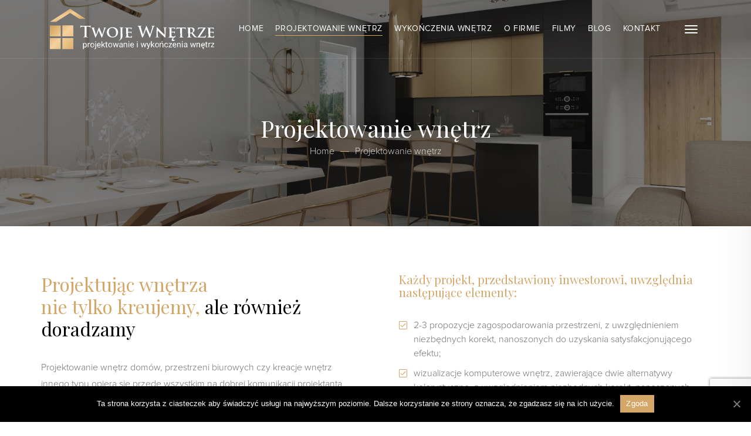

--- FILE ---
content_type: text/html; charset=UTF-8
request_url: https://twojewnetrzekonin.pl/projektowanie-wnetrz/
body_size: 14155
content:
<!DOCTYPE html><html lang="pl-PL"><head><meta charset="UTF-8"><meta name="viewport" content="width=device-width, initial-scale=1"><meta http-equiv="X-UA-Compatible" content="IE=edge"><div id="plcover" style="background: #ffffff"><div id="plcontent"><div class="pldrop" style="background: #f2f2f2;"></div></div></div><link media="all" href="https://twojewnetrzekonin.pl/assets_tw/cache/autoptimize/css/autoptimize_27cb09b5f60c528bf15d37f309652de4.css" rel="stylesheet" /><title>Projektowanie wnętrz Konin - Nowoczesne, ekskluzywne aranżacje wnętrz</title><meta name="description" content="Projektowanie ekskluzywnych wnętrz domów i mieszkań w Koninie. Profesjonalni projektanci wnętrz. Świadczymy usługi na najwyższym poziomie." /><meta name="robots" content="index, follow, max-snippet:-1, max-image-preview:large, max-video-preview:-1" /><link rel="canonical" href="https://twojewnetrzekonin.pl/projektowanie-wnetrz/" /><meta property="og:locale" content="pl_PL" /><meta property="og:type" content="article" /><meta property="og:title" content="Projektowanie wnętrz Konin - Nowoczesne, ekskluzywne aranżacje wnętrz" /><meta property="og:description" content="Projektowanie ekskluzywnych wnętrz domów i mieszkań w Koninie. Profesjonalni projektanci wnętrz. Świadczymy usługi na najwyższym poziomie." /><meta property="og:url" content="https://twojewnetrzekonin.pl/projektowanie-wnetrz/" /><meta property="og:site_name" content="Wykończenie wnętrz, Projektowanie wnętrz - Twoje Wnętrze Konin" /><meta property="article:modified_time" content="2022-01-03T10:14:08+00:00" /><meta property="og:image" content="https://twojewnetrzekonin.pl/assets_tw/uploads/projektowanie-wnetrz-konin-1.jpg" /><meta property="og:image:width" content="1920" /><meta property="og:image:height" content="700" /><meta name="twitter:card" content="summary_large_image" /><meta name="twitter:label1" content="Szacowany czas czytania" /><meta name="twitter:data1" content="3 minuty" /> <script type="application/ld+json" class="yoast-schema-graph">{"@context":"https://schema.org","@graph":[{"@type":"Organization","@id":"https://twojewnetrzekonin.pl/#organization","name":"Twoje Wn\u0119trze Konin","url":"https://twojewnetrzekonin.pl/","sameAs":[],"logo":{"@type":"ImageObject","@id":"https://twojewnetrzekonin.pl/#logo","inLanguage":"pl-PL","url":"https://twojewnetrzekonin.pl/assets_tw/uploads/logo_twojewnetrze.jpg","contentUrl":"https://twojewnetrzekonin.pl/assets_tw/uploads/logo_twojewnetrze.jpg","width":562,"height":183,"caption":"Twoje Wn\u0119trze Konin"},"image":{"@id":"https://twojewnetrzekonin.pl/#logo"}},{"@type":"WebSite","@id":"https://twojewnetrzekonin.pl/#website","url":"https://twojewnetrzekonin.pl/","name":"Wyko\u0144czenie wn\u0119trz, Projektowanie wn\u0119trz - Twoje Wn\u0119trze Konin","description":"Wyko\u0144czenia, aran\u017cacja, projektowanie wn\u0119trz, projektant, remonty dom\u00f3w i mieszka\u0144, us\u0142ugi remontowe - TWOJE WN\u0118TRZE","publisher":{"@id":"https://twojewnetrzekonin.pl/#organization"},"potentialAction":[{"@type":"SearchAction","target":{"@type":"EntryPoint","urlTemplate":"https://twojewnetrzekonin.pl/?s={search_term_string}"},"query-input":"required name=search_term_string"}],"inLanguage":"pl-PL"},{"@type":"ImageObject","@id":"https://twojewnetrzekonin.pl/projektowanie-wnetrz/#primaryimage","inLanguage":"pl-PL","url":"https://twojewnetrzekonin.pl/assets_tw/uploads/projektowanie-wnetrz-konin-1.jpg","contentUrl":"https://twojewnetrzekonin.pl/assets_tw/uploads/projektowanie-wnetrz-konin-1.jpg","width":1920,"height":700},{"@type":"WebPage","@id":"https://twojewnetrzekonin.pl/projektowanie-wnetrz/#webpage","url":"https://twojewnetrzekonin.pl/projektowanie-wnetrz/","name":"Projektowanie wn\u0119trz Konin - Nowoczesne, ekskluzywne aran\u017cacje wn\u0119trz","isPartOf":{"@id":"https://twojewnetrzekonin.pl/#website"},"primaryImageOfPage":{"@id":"https://twojewnetrzekonin.pl/projektowanie-wnetrz/#primaryimage"},"datePublished":"2020-04-14T12:44:28+00:00","dateModified":"2022-01-03T10:14:08+00:00","description":"Projektowanie ekskluzywnych wn\u0119trz dom\u00f3w i mieszka\u0144 w Koninie. Profesjonalni projektanci wn\u0119trz. \u015awiadczymy us\u0142ugi na najwy\u017cszym poziomie.","breadcrumb":{"@id":"https://twojewnetrzekonin.pl/projektowanie-wnetrz/#breadcrumb"},"inLanguage":"pl-PL","potentialAction":[{"@type":"ReadAction","target":["https://twojewnetrzekonin.pl/projektowanie-wnetrz/"]}]},{"@type":"BreadcrumbList","@id":"https://twojewnetrzekonin.pl/projektowanie-wnetrz/#breadcrumb","itemListElement":[{"@type":"ListItem","position":1,"name":"Strona g\u0142\u00f3wna","item":"https://twojewnetrzekonin.pl/"},{"@type":"ListItem","position":2,"name":"Projektowanie wn\u0119trz"}]}]}</script> <link rel='dns-prefetch' href='//www.google.com' /><link rel="alternate" type="application/rss+xml" title="Wykończenie wnętrz, Projektowanie wnętrz - Twoje Wnętrze Konin &raquo; Kanał z wpisami" href="https://twojewnetrzekonin.pl/feed/" /><link rel="alternate" type="application/rss+xml" title="Wykończenie wnętrz, Projektowanie wnętrz - Twoje Wnętrze Konin &raquo; Kanał z komentarzami" href="https://twojewnetrzekonin.pl/comments/feed/" /> <script  src='https://twojewnetrzekonin.pl/wp-includes/js/jquery/jquery.min.js?ver=3.5.1' id='jquery-core-js'></script> <script type='text/javascript' id='responsive-lightbox-js-extra'>var rlArgs = {"script":"swipebox","selector":"lightbox","customEvents":"","activeGalleries":"1","animation":"1","hideCloseButtonOnMobile":"0","removeBarsOnMobile":"0","hideBars":"1","hideBarsDelay":"5000","videoMaxWidth":"1080","useSVG":"1","loopAtEnd":"0","woocommerce_gallery":"0","ajaxurl":"https:\/\/twojewnetrzekonin.pl\/wp-admin\/admin-ajax.php","nonce":"5895fa41f0"};</script> <script type='text/javascript' id='cookie-notice-front-js-extra'>var cnArgs = {"ajaxUrl":"https:\/\/twojewnetrzekonin.pl\/wp-admin\/admin-ajax.php","nonce":"d39836bb16","hideEffect":"fade","position":"bottom","onScroll":"0","onScrollOffset":"100","onClick":"0","cookieName":"cookie_notice_accepted","cookieTime":"2592000","cookieTimeRejected":"2592000","cookiePath":"\/","cookieDomain":"","redirection":"0","cache":"0","refuse":"0","revokeCookies":"0","revokeCookiesOpt":"automatic","secure":"1"};</script> <link rel="https://api.w.org/" href="https://twojewnetrzekonin.pl/wp-json/" /><link rel="alternate" type="application/json" href="https://twojewnetrzekonin.pl/wp-json/wp/v2/pages/5" /><link rel="EditURI" type="application/rsd+xml" title="RSD" href="https://twojewnetrzekonin.pl/xmlrpc.php?rsd" /><link rel="wlwmanifest" type="application/wlwmanifest+xml" href="https://twojewnetrzekonin.pl/wp-includes/wlwmanifest.xml" /><meta name="generator" content="WordPress 5.6.14" /><link rel='shortlink' href='https://twojewnetrzekonin.pl/?p=5' /><link rel="alternate" type="application/json+oembed" href="https://twojewnetrzekonin.pl/wp-json/oembed/1.0/embed?url=https%3A%2F%2Ftwojewnetrzekonin.pl%2Fprojektowanie-wnetrz%2F" /><link rel="alternate" type="text/xml+oembed" href="https://twojewnetrzekonin.pl/wp-json/oembed/1.0/embed?url=https%3A%2F%2Ftwojewnetrzekonin.pl%2Fprojektowanie-wnetrz%2F&#038;format=xml" />  <script>(function(w,d,s,l,i){w[l]=w[l]||[];w[l].push({'gtm.start':
new Date().getTime(),event:'gtm.js'});var f=d.getElementsByTagName(s)[0],
j=d.createElement(s),dl=l!='dataLayer'?'&l='+l:'';j.async=true;j.src=
'https://www.googletagmanager.com/gtm.js?id='+i+dl;f.parentNode.insertBefore(j,f);
})(window,document,'script','dataLayer','GTM-P6DZV4VD');</script> <link rel="icon" href="https://twojewnetrzekonin.pl/assets_tw/uploads/2020/04/favicon.png" sizes="32x32" /><link rel="icon" href="https://twojewnetrzekonin.pl/assets_tw/uploads/2020/04/favicon.png" sizes="192x192" /><link rel="apple-touch-icon" href="https://twojewnetrzekonin.pl/assets_tw/uploads/2020/04/favicon.png" /><meta name="msapplication-TileImage" content="https://twojewnetrzekonin.pl/assets_tw/uploads/2020/04/favicon.png" /><meta http-equiv="X-UA-Compatible" content="IE=Edge" /><meta name="theme-color" content="#f1ce99"> <script type="application/ld+json">{
  "@context": "https://schema.org",
  "@type": "LocalBusiness",
  "name": "Twoje Wnętrza",
  "image": "https://twojewnetrzekonin.pl/assets_tw/uploads/logo_twojewnetrze.jpg",
  "@id": "",
  "url": "https://twojewnetrzekonin.pl",
  "telephone": "+48 730 356 318",
  "address": {
    "@type": "PostalAddress",
    "streetAddress": "Graniczna 13",
    "addressLocality": "Konin",
    "postalCode": "62-510",
    "addressCountry": "PL"
  },
  "geo": {
    "@type": "GeoCoordinates",
    "latitude": 52.2354119,
    "longitude": 18.2962369
  } ,
  "sameAs": [
    "https://pl-pl.facebook.com/pages/category/Local-Business/Twoje-Wn%C4%99trze-Marcin-Po%C5%82czy%C5%84ski-1621625358054672/",
    "https://www.youtube.com/channel/UCH4Jzig0hFUYyC5aSiuEwoQ"
  ]
}</script>  <script async src="https://www.googletagmanager.com/gtag/js?id=UA-169813847-1"></script> <script>window.dataLayer = window.dataLayer || [];
  function gtag(){dataLayer.push(arguments);}
  gtag('js', new Date());

  gtag('config', 'UA-169813847-1');</script> </head><body class="page-template page-template-page-projects page-template-page-projects-php page page-id-5 wp-custom-logo cookies-set cookies-accepted"><header id="masthead" class="site-header navbar-static-top"><div class="container"><div id="logo"> <a href="https://twojewnetrzekonin.pl/" class="custom-logo-link" rel="home"><noscript><img src="https://twojewnetrzekonin.pl/assets_tw/uploads/twojewnetrze_logo-w-1.svg" class="custom-logo" alt="Wykończenie wnętrz, Projektowanie wnętrz &#8211; Twoje Wnętrze Konin" /></noscript><img src='data:image/svg+xml,%3Csvg%20xmlns=%22http://www.w3.org/2000/svg%22%20viewBox=%220%200%20210%20140%22%3E%3C/svg%3E' data-src="https://twojewnetrzekonin.pl/assets_tw/uploads/twojewnetrze_logo-w-1.svg" class="lazyload custom-logo" alt="Wykończenie wnętrz, Projektowanie wnętrz &#8211; Twoje Wnętrze Konin" /></a></div><div id="menu__masthead"><div id="primary__menu" class="navbar-collapse justify-content-end"><ul id="menu-menu-glowne" class="navbar-nav"><li id="menu-item-19" class="menu-item menu-item-type-custom menu-item-object-custom menu-item-home menu-item-19"><a href="http://twojewnetrzekonin.pl/">Home</a></li><li id="menu-item-22" class="menu-item menu-item-type-post_type menu-item-object-page current-menu-item page_item page-item-5 current_page_item menu-item-22"><a href="https://twojewnetrzekonin.pl/projektowanie-wnetrz/" aria-current="page">Projektowanie wnętrz</a></li><li id="menu-item-24" class="menu-item menu-item-type-post_type menu-item-object-page menu-item-24"><a href="https://twojewnetrzekonin.pl/wykonczenia-wnetrz/">Wykończenia wnętrz</a></li><li id="menu-item-21" class="menu-item menu-item-type-post_type menu-item-object-page menu-item-21"><a href="https://twojewnetrzekonin.pl/o-firmie/">O&nbsp;firmie</a></li><li id="menu-item-443" class="menu-item menu-item-type-post_type menu-item-object-page menu-item-443"><a href="https://twojewnetrzekonin.pl/filmy/">Filmy</a></li><li id="menu-item-1235" class="menu-item menu-item-type-post_type menu-item-object-page menu-item-1235"><a href="https://twojewnetrzekonin.pl/blog/">Blog</a></li><li id="menu-item-20" class="menu-item menu-item-type-post_type menu-item-object-page menu-item-20"><a href="https://twojewnetrzekonin.pl/kontakt/">Kontakt</a></li></ul></div> <button id="menu__canvas"><span class="menu__line"></span><span class="menu__line"></span><span class="menu__line"></span></button></div></div></header><div id="menu__mobile"> <span class="close-menu"><i class="fal fa-times"></i></span><div class="menu__widget-contact"><h3>Kontakt</h3><ul><li><h4><a href="tel:+48 730 356 318">+48 730 356 318</a></h4></li><li><a href="mailto:twojewnetrzekonin@gmail.com"> <span class="icon"><i class="fal fa-envelope"></i></span> twojewnetrzekonin@gmail.com</a></li></ul></div><div class="menu__widget-form"><div role="form" class="wpcf7" id="wpcf7-f162-o1" lang="pl-PL" dir="ltr"><div class="screen-reader-response"><p role="status" aria-live="polite" aria-atomic="true"></p><ul></ul></div><form action="/projektowanie-wnetrz/#wpcf7-f162-o1" method="post" class="wpcf7-form init" novalidate="novalidate" data-status="init"><div style="display: none;"> <input type="hidden" name="_wpcf7" value="162" /> <input type="hidden" name="_wpcf7_version" value="5.4" /> <input type="hidden" name="_wpcf7_locale" value="pl_PL" /> <input type="hidden" name="_wpcf7_unit_tag" value="wpcf7-f162-o1" /> <input type="hidden" name="_wpcf7_container_post" value="0" /> <input type="hidden" name="_wpcf7_posted_data_hash" value="" /> <input type="hidden" name="_wpcf7_recaptcha_response" value="" /></div><p><label><span class="wpcf7-form-control-wrap your-name"><input type="text" name="your-name" value="" size="40" class="wpcf7-form-control wpcf7-text wpcf7-validates-as-required" aria-required="true" aria-invalid="false" placeholder="Imię i nazwisko:" /></span></label><label><span class="wpcf7-form-control-wrap your-email"><input type="email" name="your-email" value="" size="40" class="wpcf7-form-control wpcf7-text wpcf7-email wpcf7-validates-as-required wpcf7-validates-as-email" aria-required="true" aria-invalid="false" placeholder="E-mail:" /></span> </label><label><span class="wpcf7-form-control-wrap your-message"><textarea name="your-message" cols="40" rows="10" class="wpcf7-form-control wpcf7-textarea" aria-invalid="false" placeholder="Wiadomość:"></textarea></span></label><label><span class="wpcf7-form-control-wrap acceptance-947"><span class="wpcf7-form-control wpcf7-acceptance"><span class="wpcf7-list-item"><label><input type="checkbox" name="acceptance-947" value="1" aria-invalid="false" /><span class="wpcf7-list-item-label">Zapoznałem/zapoznałam się i akceptuję warunki <a href="/polityka-prywatnosci">polityki prywatności</a>.</span></label></span></span></span></label><input type="submit" value="Wyślij" class="wpcf7-form-control wpcf7-submit" /></p><div class="wpcf7-response-output" aria-hidden="true"></div></form></div></div><div class="menu__social"><h3>Znajdź nas</h3><ul><li><a href="https://pl-pl.facebook.com/pages/category/Local-Business/Twoje-Wn%C4%99trze-Marcin-Po%C5%82czy%C5%84ski-1621625358054672/"><i class="fab fa-facebook-f"></i></a></li><li><a href="https://www.youtube.com/channel/UCH4Jzig0hFUYyC5aSiuEwoQ"><i class="fab fa-youtube-square"></i></a></li></ul></div><div class="menu__footer"><div class="copy">Copyright © 2025 Twoje wnętrze. Wszystkie prawa zastrzeżone.</div></div></div><div id="page__section"><header class="entry__header text-center" style="background: url(https://twojewnetrzekonin.pl/assets_tw/uploads/projektowanie-wnetrz-konin-1.jpg);"><div class="container"><h1 class="page__title">Projektowanie wnętrz</h1><div id="breadcrumb" class="pb-3"> <span property="itemListElement" typeof="ListItem"><a property="item" typeof="WebPage" title="Przejdź do Wykończenie wnętrz, Projektowanie wnętrz - Twoje Wnętrze Konin." href="https://twojewnetrzekonin.pl" class="home" ><span property="name">Home</span></a><meta property="position" content="1"></span><span class="breadcrumb__sep"></span><span class="post post-page current-item">Projektowanie wnętrz</span></div></div></header><section id="primary"><main id="main" class="site-main" role="main"><article id="post-5" class="post-5 page type-page status-publish has-post-thumbnail hentry"><div class="content__page"><div class="container-fluid"><div class="entry-content"><div class="wp-block-group section__padding container"><div class="wp-block-group__inner-container"><div class="wp-block-columns"><div class="wp-block-column pr-5"><h2 class="section__title"><strong>Projektując wnętrza nie&nbsp;tylko&nbsp;kreujemy, </strong>ale&nbsp;również doradzamy</h2><p class="pb-3">Projektowanie wnętrz domów, przestrzeni biurowych czy&nbsp;kreacje wnętrz innego typu opiera się przede wszystkim na&nbsp;dobrej komunikacji projektanta z&nbsp;inwestorem. Aranżacje nowoczesnych, ekskluzywnych domów i&nbsp;mieszkań w&nbsp;Koninie i&nbsp;innych miastach to&nbsp;tworzenie pomieszczeń maksymalnie dopasowanych do&nbsp;potrzeb i&nbsp;oczekiwań klienta. W&nbsp;TWOIM WNĘTRZU skupiamy na&nbsp;tym, co&nbsp;nie&nbsp;tylko&nbsp;modne, ale&nbsp;też dobrane do&nbsp;indywidualnych wymagań. Pomagamy podejmować świadome decyzje, pokazujemy możliwości, dzielimy się wiedzą i&nbsp;doświadczeniem. Śledzimy najnowsze trendy i&nbsp;jesteśmy na&nbsp;bieżąco z&nbsp;nowinkami pojawiającymi się w&nbsp;branży projektowania wnętrz. Na&nbsp;efekt końcowy, w&nbsp;postaci projektu urządzenia i&nbsp;wystroju wnętrza, składają się nasze działania i&nbsp;decyzje inwestora.</p><div class="wp-block-columns"><div class="wp-block-column"><div class="icon__box mob__first"><i class="fal fa-desktop"></i> wizualizacje komputerowe</div></div><div class="wp-block-column"><div class="icon__box"><i class="fal fa-pencil-ruler"></i> dokumentacja techniczna</div></div></div><div class="wp-block-columns"><div class="wp-block-column"><div class="icon__box mob__first"><i class="fal fa-file-alt"></i> zestawienie materiałowo-kosztowe</div></div><div class="wp-block-column"><div class="icon__box"><i class="fal fa-wallet"></i> wycena kosztów realizacji</div><p></p></div></div></div><div class="wp-block-column"><h3 class="section__title"><strong>Każdy projekt, przedstawiony inwestorowi, uwzględnia następujące elementy:</strong></h3><ul><li>2-3 propozycje zagospodarowania przestrzeni, z&nbsp;uwzględnieniem niezbędnych korekt, nanoszonych do&nbsp;uzyskania satysfakcjonującego efektu;</li><li>wizualizacje komputerowe wnętrz, zawierające dwie alternatywy kolorystyczne, z&nbsp;uwzględnieniem niezbędnych korekt, nanoszonych do&nbsp;uzyskania satysfakcjonującego efektu;</li><li>dokumentacja techniczna, uwzględniająca szczegółowe rysunki niezbędne do&nbsp;realizacji projektu wnętrza zgodnego z&nbsp;koncepcją wybraną i&nbsp;zaakceptowaną przez&nbsp;inwestora na&nbsp;etapie wizualizacji (rzuty, dyspozycje instalacji elektrycznych, gazowych, wodno-kanalizacyjnych, projekt indywidualnej zabudowy sufitowej, układ posadzek, przekroje techniczne i&nbsp;detale wykonawcze, szkice indywidualne elementów wystroju, w&nbsp;tym mebli, informacje dot. materiałów, opisy wykonawcze);</li><li>zestawienie kosztów i&nbsp;materiałów, wykorzystanych w&nbsp;projekcie i&nbsp;uzgodnionych z&nbsp;inwestorem, w&nbsp;tym gotowe elementy kreacji wnętrz: meble, wyposażenie łazienek i&nbsp;armatura, wyposażenie kuchni, oświetlenie, ceramika, okładziny podłogowe i&nbsp;ścienne, dywany, dekoracje, obrazy i&nbsp;grafiki, elementy uzupełniające wystrój (zestawienie uwzględnia szczegółowe informacje o&nbsp;proponowanych elementach wystroju: model, producent, cena, ilość, miejsce zakupu, ewentualne alternatywy);</li><li>wycena realizacji projektu: wykończenie i&nbsp;aranżacje wnętrz, domów, mieszkań, biur.</li></ul><table style="width: 240px;" cellpadding="0" cellspacing="0"><tbody><tr><td><a href="https://www.homebook.pl/profil/1296513/twoje-wnetrze-konin?utm_source=badgeshomebook&amp;utm_medium=referral&amp;utm_campaign=badges_homebook" title="Znajdź nas na&nbsp;homebooku"><noscript><img src="https://www.homebook.pl/Content/images/badges/baner-200-01.png" alt="Niezliczone pomysły na&nbsp;aranżacje wnętrz i&nbsp;design w&nbsp;świetnym stylu" width="240" height="28" border="0"></noscript><img class="lazyload" src='data:image/svg+xml,%3Csvg%20xmlns=%22http://www.w3.org/2000/svg%22%20viewBox=%220%200%20240%2028%22%3E%3C/svg%3E' data-src="https://www.homebook.pl/Content/images/badges/baner-200-01.png" alt="Niezliczone pomysły na&nbsp;aranżacje wnętrz i&nbsp;design w&nbsp;świetnym stylu" width="240" height="28" border="0"></a></td></tr></tbody></table></div></div></div></div><ul class="wp-block-latest-posts__list is-grid columns-2 wp-block-latest-posts"><li><div class="wp-block-latest-posts__featured-image"><noscript><img width="1600" height="900" src="https://twojewnetrzekonin.pl/assets_tw/uploads/z-inne5-1600x900.jpg" class="attachment-thumbnail size-thumbnail wp-post-image" alt="" style="" srcset="https://twojewnetrzekonin.pl/assets_tw/uploads/z-inne5-1600x900.jpg 1600w, https://twojewnetrzekonin.pl/assets_tw/uploads/z-inne5-820x461.jpg 820w, https://twojewnetrzekonin.pl/assets_tw/uploads/z-inne5-scaled.jpg 1920w, https://twojewnetrzekonin.pl/assets_tw/uploads/z-inne5-768x432.jpg 768w, https://twojewnetrzekonin.pl/assets_tw/uploads/z-inne5-1536x864.jpg 1536w, https://twojewnetrzekonin.pl/assets_tw/uploads/z-inne5-2048x1152.jpg 2048w, https://twojewnetrzekonin.pl/assets_tw/uploads/z-inne5-640x360.jpg 640w" sizes="(max-width: 1600px) 100vw, 1600px" /></noscript><img width="1600" height="900" src='data:image/svg+xml,%3Csvg%20xmlns=%22http://www.w3.org/2000/svg%22%20viewBox=%220%200%201600%20900%22%3E%3C/svg%3E' data-src="https://twojewnetrzekonin.pl/assets_tw/uploads/z-inne5-1600x900.jpg" class="lazyload attachment-thumbnail size-thumbnail wp-post-image" alt="" style="" data-srcset="https://twojewnetrzekonin.pl/assets_tw/uploads/z-inne5-1600x900.jpg 1600w, https://twojewnetrzekonin.pl/assets_tw/uploads/z-inne5-820x461.jpg 820w, https://twojewnetrzekonin.pl/assets_tw/uploads/z-inne5-scaled.jpg 1920w, https://twojewnetrzekonin.pl/assets_tw/uploads/z-inne5-768x432.jpg 768w, https://twojewnetrzekonin.pl/assets_tw/uploads/z-inne5-1536x864.jpg 1536w, https://twojewnetrzekonin.pl/assets_tw/uploads/z-inne5-2048x1152.jpg 2048w, https://twojewnetrzekonin.pl/assets_tw/uploads/z-inne5-640x360.jpg 640w" data-sizes="(max-width: 1600px) 100vw, 1600px" /></div><a href="https://twojewnetrzekonin.pl/projektowanie-wnetrz/dom-pod-koninem/">Dom pod&nbsp;Koninem</a></li><li><div class="wp-block-latest-posts__featured-image"><noscript><img width="1600" height="900" src="https://twojewnetrzekonin.pl/assets_tw/uploads/4-1600x900.jpeg" class="attachment-thumbnail size-thumbnail wp-post-image" alt="" style="" srcset="https://twojewnetrzekonin.pl/assets_tw/uploads/4-1600x900.jpeg 1600w, https://twojewnetrzekonin.pl/assets_tw/uploads/4-820x461.jpeg 820w, https://twojewnetrzekonin.pl/assets_tw/uploads/4-scaled.jpeg 1920w, https://twojewnetrzekonin.pl/assets_tw/uploads/4-768x432.jpeg 768w, https://twojewnetrzekonin.pl/assets_tw/uploads/4-1536x864.jpeg 1536w, https://twojewnetrzekonin.pl/assets_tw/uploads/4-2048x1151.jpeg 2048w, https://twojewnetrzekonin.pl/assets_tw/uploads/4-640x360.jpeg 640w" sizes="(max-width: 1600px) 100vw, 1600px" /></noscript><img width="1600" height="900" src='data:image/svg+xml,%3Csvg%20xmlns=%22http://www.w3.org/2000/svg%22%20viewBox=%220%200%201600%20900%22%3E%3C/svg%3E' data-src="https://twojewnetrzekonin.pl/assets_tw/uploads/4-1600x900.jpeg" class="lazyload attachment-thumbnail size-thumbnail wp-post-image" alt="" style="" data-srcset="https://twojewnetrzekonin.pl/assets_tw/uploads/4-1600x900.jpeg 1600w, https://twojewnetrzekonin.pl/assets_tw/uploads/4-820x461.jpeg 820w, https://twojewnetrzekonin.pl/assets_tw/uploads/4-scaled.jpeg 1920w, https://twojewnetrzekonin.pl/assets_tw/uploads/4-768x432.jpeg 768w, https://twojewnetrzekonin.pl/assets_tw/uploads/4-1536x864.jpeg 1536w, https://twojewnetrzekonin.pl/assets_tw/uploads/4-2048x1151.jpeg 2048w, https://twojewnetrzekonin.pl/assets_tw/uploads/4-640x360.jpeg 640w" data-sizes="(max-width: 1600px) 100vw, 1600px" /></div><a href="https://twojewnetrzekonin.pl/projektowanie-wnetrz/mieszkanie-39m2/">Mieszkanie 39m2</a></li><li><div class="wp-block-latest-posts__featured-image"><noscript><img width="1538" height="900" src="https://twojewnetrzekonin.pl/assets_tw/uploads/KUCHNIA1-4-1538x900.jpg" class="attachment-thumbnail size-thumbnail wp-post-image" alt="" style="" /></noscript><img width="1538" height="900" src='data:image/svg+xml,%3Csvg%20xmlns=%22http://www.w3.org/2000/svg%22%20viewBox=%220%200%201538%20900%22%3E%3C/svg%3E' data-src="https://twojewnetrzekonin.pl/assets_tw/uploads/KUCHNIA1-4-1538x900.jpg" class="lazyload attachment-thumbnail size-thumbnail wp-post-image" alt="" style="" /></div><a href="https://twojewnetrzekonin.pl/projektowanie-wnetrz/dom-40/">Dom # 40</a></li><li><div class="wp-block-latest-posts__featured-image"><noscript><img width="1600" height="900" src="https://twojewnetrzekonin.pl/assets_tw/uploads/SALON4-3-1600x900.jpg" class="attachment-thumbnail size-thumbnail wp-post-image" alt="" style="" srcset="https://twojewnetrzekonin.pl/assets_tw/uploads/SALON4-3.jpg 1600w, https://twojewnetrzekonin.pl/assets_tw/uploads/SALON4-3-820x461.jpg 820w, https://twojewnetrzekonin.pl/assets_tw/uploads/SALON4-3-768x432.jpg 768w, https://twojewnetrzekonin.pl/assets_tw/uploads/SALON4-3-1536x864.jpg 1536w, https://twojewnetrzekonin.pl/assets_tw/uploads/SALON4-3-640x360.jpg 640w" sizes="(max-width: 1600px) 100vw, 1600px" /></noscript><img width="1600" height="900" src='data:image/svg+xml,%3Csvg%20xmlns=%22http://www.w3.org/2000/svg%22%20viewBox=%220%200%201600%20900%22%3E%3C/svg%3E' data-src="https://twojewnetrzekonin.pl/assets_tw/uploads/SALON4-3-1600x900.jpg" class="lazyload attachment-thumbnail size-thumbnail wp-post-image" alt="" style="" data-srcset="https://twojewnetrzekonin.pl/assets_tw/uploads/SALON4-3.jpg 1600w, https://twojewnetrzekonin.pl/assets_tw/uploads/SALON4-3-820x461.jpg 820w, https://twojewnetrzekonin.pl/assets_tw/uploads/SALON4-3-768x432.jpg 768w, https://twojewnetrzekonin.pl/assets_tw/uploads/SALON4-3-1536x864.jpg 1536w, https://twojewnetrzekonin.pl/assets_tw/uploads/SALON4-3-640x360.jpg 640w" data-sizes="(max-width: 1600px) 100vw, 1600px" /></div><a href="https://twojewnetrzekonin.pl/projektowanie-wnetrz/mieszkanie-21/">Mieszkanie #21</a></li><li><div class="wp-block-latest-posts__featured-image"><noscript><img width="1592" height="900" src="https://twojewnetrzekonin.pl/assets_tw/uploads/SALON1-6-1592x900.jpg" class="attachment-thumbnail size-thumbnail wp-post-image" alt="" style="" /></noscript><img width="1592" height="900" src='data:image/svg+xml,%3Csvg%20xmlns=%22http://www.w3.org/2000/svg%22%20viewBox=%220%200%201592%20900%22%3E%3C/svg%3E' data-src="https://twojewnetrzekonin.pl/assets_tw/uploads/SALON1-6-1592x900.jpg" class="lazyload attachment-thumbnail size-thumbnail wp-post-image" alt="" style="" /></div><a href="https://twojewnetrzekonin.pl/projektowanie-wnetrz/dom-nad-jeziorem/">Dom nad&nbsp;jeziorem</a></li><li><div class="wp-block-latest-posts__featured-image"><noscript><img width="1600" height="900" src="https://twojewnetrzekonin.pl/assets_tw/uploads/Salon1-1600x900.jpg" class="attachment-thumbnail size-thumbnail wp-post-image" alt="" style="" /></noscript><img width="1600" height="900" src='data:image/svg+xml,%3Csvg%20xmlns=%22http://www.w3.org/2000/svg%22%20viewBox=%220%200%201600%20900%22%3E%3C/svg%3E' data-src="https://twojewnetrzekonin.pl/assets_tw/uploads/Salon1-1600x900.jpg" class="lazyload attachment-thumbnail size-thumbnail wp-post-image" alt="" style="" /></div><a href="https://twojewnetrzekonin.pl/projektowanie-wnetrz/dom-10/">Dom # 10</a></li><li><div class="wp-block-latest-posts__featured-image"><noscript><img width="1600" height="900" src="https://twojewnetrzekonin.pl/assets_tw/uploads/2-4-1600x900.jpg" class="attachment-thumbnail size-thumbnail wp-post-image" alt="" style="" /></noscript><img width="1600" height="900" src='data:image/svg+xml,%3Csvg%20xmlns=%22http://www.w3.org/2000/svg%22%20viewBox=%220%200%201600%20900%22%3E%3C/svg%3E' data-src="https://twojewnetrzekonin.pl/assets_tw/uploads/2-4-1600x900.jpg" class="lazyload attachment-thumbnail size-thumbnail wp-post-image" alt="" style="" /></div><a href="https://twojewnetrzekonin.pl/projektowanie-wnetrz/mieszkanie-60-m2/">Mieszkanie 60 m2</a></li><li><div class="wp-block-latest-posts__featured-image"><noscript><img width="1600" height="900" src="https://twojewnetrzekonin.pl/assets_tw/uploads/16-1-1600x900.jpg" class="attachment-thumbnail size-thumbnail wp-post-image" alt="" style="" srcset="https://twojewnetrzekonin.pl/assets_tw/uploads/16-1-1600x900.jpg 1600w, https://twojewnetrzekonin.pl/assets_tw/uploads/16-1-820x461.jpg 820w, https://twojewnetrzekonin.pl/assets_tw/uploads/16-1-scaled.jpg 1920w, https://twojewnetrzekonin.pl/assets_tw/uploads/16-1-768x432.jpg 768w, https://twojewnetrzekonin.pl/assets_tw/uploads/16-1-1536x864.jpg 1536w" sizes="(max-width: 1600px) 100vw, 1600px" /></noscript><img width="1600" height="900" src='data:image/svg+xml,%3Csvg%20xmlns=%22http://www.w3.org/2000/svg%22%20viewBox=%220%200%201600%20900%22%3E%3C/svg%3E' data-src="https://twojewnetrzekonin.pl/assets_tw/uploads/16-1-1600x900.jpg" class="lazyload attachment-thumbnail size-thumbnail wp-post-image" alt="" style="" data-srcset="https://twojewnetrzekonin.pl/assets_tw/uploads/16-1-1600x900.jpg 1600w, https://twojewnetrzekonin.pl/assets_tw/uploads/16-1-820x461.jpg 820w, https://twojewnetrzekonin.pl/assets_tw/uploads/16-1-scaled.jpg 1920w, https://twojewnetrzekonin.pl/assets_tw/uploads/16-1-768x432.jpg 768w, https://twojewnetrzekonin.pl/assets_tw/uploads/16-1-1536x864.jpg 1536w" data-sizes="(max-width: 1600px) 100vw, 1600px" /></div><a href="https://twojewnetrzekonin.pl/projektowanie-wnetrz/restauracja-stara-gorzelnia/">Restauracja Stara Gorzelnia</a></li><li><div class="wp-block-latest-posts__featured-image"><noscript><img width="1190" height="900" src="https://twojewnetrzekonin.pl/assets_tw/uploads/BIURO3-1-1190x900.jpg" class="attachment-thumbnail size-thumbnail wp-post-image" alt="" style="" /></noscript><img width="1190" height="900" src='data:image/svg+xml,%3Csvg%20xmlns=%22http://www.w3.org/2000/svg%22%20viewBox=%220%200%201190%20900%22%3E%3C/svg%3E' data-src="https://twojewnetrzekonin.pl/assets_tw/uploads/BIURO3-1-1190x900.jpg" class="lazyload attachment-thumbnail size-thumbnail wp-post-image" alt="" style="" /></div><a href="https://twojewnetrzekonin.pl/projektowanie-wnetrz/biuro-4/">Biuro</a></li><li><div class="wp-block-latest-posts__featured-image"><noscript><img width="991" height="900" src="https://twojewnetrzekonin.pl/assets_tw/uploads/LAZIENKAPARTER2.jpg" class="attachment-thumbnail size-thumbnail wp-post-image" alt="" style="" srcset="https://twojewnetrzekonin.pl/assets_tw/uploads/LAZIENKAPARTER2.jpg 991w, https://twojewnetrzekonin.pl/assets_tw/uploads/LAZIENKAPARTER2-508x461.jpg 508w, https://twojewnetrzekonin.pl/assets_tw/uploads/LAZIENKAPARTER2-768x697.jpg 768w, https://twojewnetrzekonin.pl/assets_tw/uploads/LAZIENKAPARTER2-640x581.jpg 640w" sizes="(max-width: 991px) 100vw, 991px" /></noscript><img width="991" height="900" src='data:image/svg+xml,%3Csvg%20xmlns=%22http://www.w3.org/2000/svg%22%20viewBox=%220%200%20991%20900%22%3E%3C/svg%3E' data-src="https://twojewnetrzekonin.pl/assets_tw/uploads/LAZIENKAPARTER2.jpg" class="lazyload attachment-thumbnail size-thumbnail wp-post-image" alt="" style="" data-srcset="https://twojewnetrzekonin.pl/assets_tw/uploads/LAZIENKAPARTER2.jpg 991w, https://twojewnetrzekonin.pl/assets_tw/uploads/LAZIENKAPARTER2-508x461.jpg 508w, https://twojewnetrzekonin.pl/assets_tw/uploads/LAZIENKAPARTER2-768x697.jpg 768w, https://twojewnetrzekonin.pl/assets_tw/uploads/LAZIENKAPARTER2-640x581.jpg 640w" data-sizes="(max-width: 991px) 100vw, 991px" /></div><a href="https://twojewnetrzekonin.pl/projektowanie-wnetrz/lazienka-22/">Łazienka 22</a></li><li><div class="wp-block-latest-posts__featured-image"><noscript><img width="1600" height="900" src="https://twojewnetrzekonin.pl/assets_tw/uploads/18-1-1600x900.jpeg" class="attachment-thumbnail size-thumbnail wp-post-image" alt="" style="" /></noscript><img width="1600" height="900" src='data:image/svg+xml,%3Csvg%20xmlns=%22http://www.w3.org/2000/svg%22%20viewBox=%220%200%201600%20900%22%3E%3C/svg%3E' data-src="https://twojewnetrzekonin.pl/assets_tw/uploads/18-1-1600x900.jpeg" class="lazyload attachment-thumbnail size-thumbnail wp-post-image" alt="" style="" /></div><a href="https://twojewnetrzekonin.pl/projektowanie-wnetrz/sypialnia/">Sypialnia</a></li><li><div class="wp-block-latest-posts__featured-image"><noscript><img width="1600" height="900" src="https://twojewnetrzekonin.pl/assets_tw/uploads/Pokoj_corki_6-1600x900.jpg" class="attachment-thumbnail size-thumbnail wp-post-image" alt="" style="" srcset="https://twojewnetrzekonin.pl/assets_tw/uploads/Pokoj_corki_6-1600x900.jpg 1600w, https://twojewnetrzekonin.pl/assets_tw/uploads/Pokoj_corki_6-820x461.jpg 820w, https://twojewnetrzekonin.pl/assets_tw/uploads/Pokoj_corki_6-scaled.jpg 1920w, https://twojewnetrzekonin.pl/assets_tw/uploads/Pokoj_corki_6-768x432.jpg 768w, https://twojewnetrzekonin.pl/assets_tw/uploads/Pokoj_corki_6-1536x864.jpg 1536w, https://twojewnetrzekonin.pl/assets_tw/uploads/Pokoj_corki_6-2048x1152.jpg 2048w, https://twojewnetrzekonin.pl/assets_tw/uploads/Pokoj_corki_6-640x360.jpg 640w" sizes="(max-width: 1600px) 100vw, 1600px" /></noscript><img width="1600" height="900" src='data:image/svg+xml,%3Csvg%20xmlns=%22http://www.w3.org/2000/svg%22%20viewBox=%220%200%201600%20900%22%3E%3C/svg%3E' data-src="https://twojewnetrzekonin.pl/assets_tw/uploads/Pokoj_corki_6-1600x900.jpg" class="lazyload attachment-thumbnail size-thumbnail wp-post-image" alt="" style="" data-srcset="https://twojewnetrzekonin.pl/assets_tw/uploads/Pokoj_corki_6-1600x900.jpg 1600w, https://twojewnetrzekonin.pl/assets_tw/uploads/Pokoj_corki_6-820x461.jpg 820w, https://twojewnetrzekonin.pl/assets_tw/uploads/Pokoj_corki_6-scaled.jpg 1920w, https://twojewnetrzekonin.pl/assets_tw/uploads/Pokoj_corki_6-768x432.jpg 768w, https://twojewnetrzekonin.pl/assets_tw/uploads/Pokoj_corki_6-1536x864.jpg 1536w, https://twojewnetrzekonin.pl/assets_tw/uploads/Pokoj_corki_6-2048x1152.jpg 2048w, https://twojewnetrzekonin.pl/assets_tw/uploads/Pokoj_corki_6-640x360.jpg 640w" data-sizes="(max-width: 1600px) 100vw, 1600px" /></div><a href="https://twojewnetrzekonin.pl/projektowanie-wnetrz/pokoj-dziewczynki/">Pokój dziewczynki</a></li><li><div class="wp-block-latest-posts__featured-image"><noscript><img width="1600" height="900" src="https://twojewnetrzekonin.pl/assets_tw/uploads/Lazienka-1-3-1600x900.jpg" class="attachment-thumbnail size-thumbnail wp-post-image" alt="" style="" srcset="https://twojewnetrzekonin.pl/assets_tw/uploads/Lazienka-1-3-1600x900.jpg 1600w, https://twojewnetrzekonin.pl/assets_tw/uploads/Lazienka-1-3-820x461.jpg 820w, https://twojewnetrzekonin.pl/assets_tw/uploads/Lazienka-1-3-scaled.jpg 1920w, https://twojewnetrzekonin.pl/assets_tw/uploads/Lazienka-1-3-768x432.jpg 768w, https://twojewnetrzekonin.pl/assets_tw/uploads/Lazienka-1-3-1536x864.jpg 1536w, https://twojewnetrzekonin.pl/assets_tw/uploads/Lazienka-1-3-2048x1152.jpg 2048w, https://twojewnetrzekonin.pl/assets_tw/uploads/Lazienka-1-3-640x360.jpg 640w" sizes="(max-width: 1600px) 100vw, 1600px" /></noscript><img width="1600" height="900" src='data:image/svg+xml,%3Csvg%20xmlns=%22http://www.w3.org/2000/svg%22%20viewBox=%220%200%201600%20900%22%3E%3C/svg%3E' data-src="https://twojewnetrzekonin.pl/assets_tw/uploads/Lazienka-1-3-1600x900.jpg" class="lazyload attachment-thumbnail size-thumbnail wp-post-image" alt="" style="" data-srcset="https://twojewnetrzekonin.pl/assets_tw/uploads/Lazienka-1-3-1600x900.jpg 1600w, https://twojewnetrzekonin.pl/assets_tw/uploads/Lazienka-1-3-820x461.jpg 820w, https://twojewnetrzekonin.pl/assets_tw/uploads/Lazienka-1-3-scaled.jpg 1920w, https://twojewnetrzekonin.pl/assets_tw/uploads/Lazienka-1-3-768x432.jpg 768w, https://twojewnetrzekonin.pl/assets_tw/uploads/Lazienka-1-3-1536x864.jpg 1536w, https://twojewnetrzekonin.pl/assets_tw/uploads/Lazienka-1-3-2048x1152.jpg 2048w, https://twojewnetrzekonin.pl/assets_tw/uploads/Lazienka-1-3-640x360.jpg 640w" data-sizes="(max-width: 1600px) 100vw, 1600px" /></div><a href="https://twojewnetrzekonin.pl/projektowanie-wnetrz/lazienka-10-3/">Łazienka # 10</a></li><li><div class="wp-block-latest-posts__featured-image"><noscript><img width="1600" height="900" src="https://twojewnetrzekonin.pl/assets_tw/uploads/SALON4-2-1600x900.jpg" class="attachment-thumbnail size-thumbnail wp-post-image" alt="" style="" /></noscript><img width="1600" height="900" src='data:image/svg+xml,%3Csvg%20xmlns=%22http://www.w3.org/2000/svg%22%20viewBox=%220%200%201600%20900%22%3E%3C/svg%3E' data-src="https://twojewnetrzekonin.pl/assets_tw/uploads/SALON4-2-1600x900.jpg" class="lazyload attachment-thumbnail size-thumbnail wp-post-image" alt="" style="" /></div><a href="https://twojewnetrzekonin.pl/projektowanie-wnetrz/dom-pod-koninem-20/">Dom pod&nbsp;Koninem # 20</a></li><li><div class="wp-block-latest-posts__featured-image"><noscript><img width="1600" height="900" src="https://twojewnetrzekonin.pl/assets_tw/uploads/SYPIALNIA1-2-1600x900.jpg" class="attachment-thumbnail size-thumbnail wp-post-image" alt="" style="" /></noscript><img width="1600" height="900" src='data:image/svg+xml,%3Csvg%20xmlns=%22http://www.w3.org/2000/svg%22%20viewBox=%220%200%201600%20900%22%3E%3C/svg%3E' data-src="https://twojewnetrzekonin.pl/assets_tw/uploads/SYPIALNIA1-2-1600x900.jpg" class="lazyload attachment-thumbnail size-thumbnail wp-post-image" alt="" style="" /></div><a href="https://twojewnetrzekonin.pl/projektowanie-wnetrz/sypialnia-z-garderoba/">Sypialnia z&nbsp;garderobą</a></li><li><div class="wp-block-latest-posts__featured-image"><noscript><img width="1600" height="900" src="https://twojewnetrzekonin.pl/assets_tw/uploads/Lazienka-1-1600x900.jpg" class="attachment-thumbnail size-thumbnail wp-post-image" alt="" style="" srcset="https://twojewnetrzekonin.pl/assets_tw/uploads/Lazienka-1-1600x900.jpg 1600w, https://twojewnetrzekonin.pl/assets_tw/uploads/Lazienka-1-820x461.jpg 820w, https://twojewnetrzekonin.pl/assets_tw/uploads/Lazienka-1.jpg 1920w, https://twojewnetrzekonin.pl/assets_tw/uploads/Lazienka-1-768x432.jpg 768w, https://twojewnetrzekonin.pl/assets_tw/uploads/Lazienka-1-1536x864.jpg 1536w, https://twojewnetrzekonin.pl/assets_tw/uploads/Lazienka-1-640x360.jpg 640w" sizes="(max-width: 1600px) 100vw, 1600px" /></noscript><img width="1600" height="900" src='data:image/svg+xml,%3Csvg%20xmlns=%22http://www.w3.org/2000/svg%22%20viewBox=%220%200%201600%20900%22%3E%3C/svg%3E' data-src="https://twojewnetrzekonin.pl/assets_tw/uploads/Lazienka-1-1600x900.jpg" class="lazyload attachment-thumbnail size-thumbnail wp-post-image" alt="" style="" data-srcset="https://twojewnetrzekonin.pl/assets_tw/uploads/Lazienka-1-1600x900.jpg 1600w, https://twojewnetrzekonin.pl/assets_tw/uploads/Lazienka-1-820x461.jpg 820w, https://twojewnetrzekonin.pl/assets_tw/uploads/Lazienka-1.jpg 1920w, https://twojewnetrzekonin.pl/assets_tw/uploads/Lazienka-1-768x432.jpg 768w, https://twojewnetrzekonin.pl/assets_tw/uploads/Lazienka-1-1536x864.jpg 1536w, https://twojewnetrzekonin.pl/assets_tw/uploads/Lazienka-1-640x360.jpg 640w" data-sizes="(max-width: 1600px) 100vw, 1600px" /></div><a href="https://twojewnetrzekonin.pl/projektowanie-wnetrz/dom-2-2/">Dom # 2</a></li><li><div class="wp-block-latest-posts__featured-image"><noscript><img width="1600" height="900" src="https://twojewnetrzekonin.pl/assets_tw/uploads/Edyta_Kostrzewa_1-1600x900.jpg" class="attachment-thumbnail size-thumbnail wp-post-image" alt="" style="" srcset="https://twojewnetrzekonin.pl/assets_tw/uploads/Edyta_Kostrzewa_1-1600x900.jpg 1600w, https://twojewnetrzekonin.pl/assets_tw/uploads/Edyta_Kostrzewa_1-820x461.jpg 820w, https://twojewnetrzekonin.pl/assets_tw/uploads/Edyta_Kostrzewa_1.jpg 1920w, https://twojewnetrzekonin.pl/assets_tw/uploads/Edyta_Kostrzewa_1-768x432.jpg 768w, https://twojewnetrzekonin.pl/assets_tw/uploads/Edyta_Kostrzewa_1-1536x864.jpg 1536w, https://twojewnetrzekonin.pl/assets_tw/uploads/Edyta_Kostrzewa_1-640x360.jpg 640w" sizes="(max-width: 1600px) 100vw, 1600px" /></noscript><img width="1600" height="900" src='data:image/svg+xml,%3Csvg%20xmlns=%22http://www.w3.org/2000/svg%22%20viewBox=%220%200%201600%20900%22%3E%3C/svg%3E' data-src="https://twojewnetrzekonin.pl/assets_tw/uploads/Edyta_Kostrzewa_1-1600x900.jpg" class="lazyload attachment-thumbnail size-thumbnail wp-post-image" alt="" style="" data-srcset="https://twojewnetrzekonin.pl/assets_tw/uploads/Edyta_Kostrzewa_1-1600x900.jpg 1600w, https://twojewnetrzekonin.pl/assets_tw/uploads/Edyta_Kostrzewa_1-820x461.jpg 820w, https://twojewnetrzekonin.pl/assets_tw/uploads/Edyta_Kostrzewa_1.jpg 1920w, https://twojewnetrzekonin.pl/assets_tw/uploads/Edyta_Kostrzewa_1-768x432.jpg 768w, https://twojewnetrzekonin.pl/assets_tw/uploads/Edyta_Kostrzewa_1-1536x864.jpg 1536w, https://twojewnetrzekonin.pl/assets_tw/uploads/Edyta_Kostrzewa_1-640x360.jpg 640w" data-sizes="(max-width: 1600px) 100vw, 1600px" /></div><a href="https://twojewnetrzekonin.pl/projektowanie-wnetrz/lazienka-12-3/">Łazienka # 12</a></li><li><div class="wp-block-latest-posts__featured-image"><noscript><img width="1600" height="900" src="https://twojewnetrzekonin.pl/assets_tw/uploads/SYPIALNIA1-1600x900.jpg" class="attachment-thumbnail size-thumbnail wp-post-image" alt="" style="" /></noscript><img width="1600" height="900" src='data:image/svg+xml,%3Csvg%20xmlns=%22http://www.w3.org/2000/svg%22%20viewBox=%220%200%201600%20900%22%3E%3C/svg%3E' data-src="https://twojewnetrzekonin.pl/assets_tw/uploads/SYPIALNIA1-1600x900.jpg" class="lazyload attachment-thumbnail size-thumbnail wp-post-image" alt="" style="" /></div><a href="https://twojewnetrzekonin.pl/projektowanie-wnetrz/dom-15/">Dom # 15</a></li><li><div class="wp-block-latest-posts__featured-image"><noscript><img width="1600" height="900" src="https://twojewnetrzekonin.pl/assets_tw/uploads/POKOJ1-1-1600x900.jpg" class="attachment-thumbnail size-thumbnail wp-post-image" alt="" style="" /></noscript><img width="1600" height="900" src='data:image/svg+xml,%3Csvg%20xmlns=%22http://www.w3.org/2000/svg%22%20viewBox=%220%200%201600%20900%22%3E%3C/svg%3E' data-src="https://twojewnetrzekonin.pl/assets_tw/uploads/POKOJ1-1-1600x900.jpg" class="lazyload attachment-thumbnail size-thumbnail wp-post-image" alt="" style="" /></div><a href="https://twojewnetrzekonin.pl/projektowanie-wnetrz/pokoj-chlopca/">Pokój chłopca</a></li><li><div class="wp-block-latest-posts__featured-image"><noscript><img width="1600" height="900" src="https://twojewnetrzekonin.pl/assets_tw/uploads/Lichen_28-1600x900.jpg" class="attachment-thumbnail size-thumbnail wp-post-image" alt="" style="" srcset="https://twojewnetrzekonin.pl/assets_tw/uploads/Lichen_28-1600x900.jpg 1600w, https://twojewnetrzekonin.pl/assets_tw/uploads/Lichen_28-820x461.jpg 820w, https://twojewnetrzekonin.pl/assets_tw/uploads/Lichen_28-scaled.jpg 1920w, https://twojewnetrzekonin.pl/assets_tw/uploads/Lichen_28-768x432.jpg 768w, https://twojewnetrzekonin.pl/assets_tw/uploads/Lichen_28-1536x864.jpg 1536w, https://twojewnetrzekonin.pl/assets_tw/uploads/Lichen_28-2048x1152.jpg 2048w, https://twojewnetrzekonin.pl/assets_tw/uploads/Lichen_28-640x360.jpg 640w" sizes="(max-width: 1600px) 100vw, 1600px" /></noscript><img width="1600" height="900" src='data:image/svg+xml,%3Csvg%20xmlns=%22http://www.w3.org/2000/svg%22%20viewBox=%220%200%201600%20900%22%3E%3C/svg%3E' data-src="https://twojewnetrzekonin.pl/assets_tw/uploads/Lichen_28-1600x900.jpg" class="lazyload attachment-thumbnail size-thumbnail wp-post-image" alt="" style="" data-srcset="https://twojewnetrzekonin.pl/assets_tw/uploads/Lichen_28-1600x900.jpg 1600w, https://twojewnetrzekonin.pl/assets_tw/uploads/Lichen_28-820x461.jpg 820w, https://twojewnetrzekonin.pl/assets_tw/uploads/Lichen_28-scaled.jpg 1920w, https://twojewnetrzekonin.pl/assets_tw/uploads/Lichen_28-768x432.jpg 768w, https://twojewnetrzekonin.pl/assets_tw/uploads/Lichen_28-1536x864.jpg 1536w, https://twojewnetrzekonin.pl/assets_tw/uploads/Lichen_28-2048x1152.jpg 2048w, https://twojewnetrzekonin.pl/assets_tw/uploads/Lichen_28-640x360.jpg 640w" data-sizes="(max-width: 1600px) 100vw, 1600px" /></div><a href="https://twojewnetrzekonin.pl/projektowanie-wnetrz/dom-4-2/">Dom 4#</a></li><li><div class="wp-block-latest-posts__featured-image"><noscript><img width="1598" height="844" src="https://twojewnetrzekonin.pl/assets_tw/uploads/SALON5-3.jpg" class="attachment-thumbnail size-thumbnail wp-post-image" alt="" style="" srcset="https://twojewnetrzekonin.pl/assets_tw/uploads/SALON5-3.jpg 1598w, https://twojewnetrzekonin.pl/assets_tw/uploads/SALON5-3-820x433.jpg 820w, https://twojewnetrzekonin.pl/assets_tw/uploads/SALON5-3-768x406.jpg 768w, https://twojewnetrzekonin.pl/assets_tw/uploads/SALON5-3-1536x811.jpg 1536w, https://twojewnetrzekonin.pl/assets_tw/uploads/SALON5-3-640x338.jpg 640w" sizes="(max-width: 1598px) 100vw, 1598px" /></noscript><img width="1598" height="844" src='data:image/svg+xml,%3Csvg%20xmlns=%22http://www.w3.org/2000/svg%22%20viewBox=%220%200%201598%20844%22%3E%3C/svg%3E' data-src="https://twojewnetrzekonin.pl/assets_tw/uploads/SALON5-3.jpg" class="lazyload attachment-thumbnail size-thumbnail wp-post-image" alt="" style="" data-srcset="https://twojewnetrzekonin.pl/assets_tw/uploads/SALON5-3.jpg 1598w, https://twojewnetrzekonin.pl/assets_tw/uploads/SALON5-3-820x433.jpg 820w, https://twojewnetrzekonin.pl/assets_tw/uploads/SALON5-3-768x406.jpg 768w, https://twojewnetrzekonin.pl/assets_tw/uploads/SALON5-3-1536x811.jpg 1536w, https://twojewnetrzekonin.pl/assets_tw/uploads/SALON5-3-640x338.jpg 640w" data-sizes="(max-width: 1598px) 100vw, 1598px" /></div><a href="https://twojewnetrzekonin.pl/projektowanie-wnetrz/dom-25/">Dom #25</a></li><li><div class="wp-block-latest-posts__featured-image"><noscript><img width="1600" height="900" src="https://twojewnetrzekonin.pl/assets_tw/uploads/SALON1-2-1600x900.jpg" class="attachment-thumbnail size-thumbnail wp-post-image" alt="" style="" srcset="https://twojewnetrzekonin.pl/assets_tw/uploads/SALON1-2-1600x900.jpg 1600w, https://twojewnetrzekonin.pl/assets_tw/uploads/SALON1-2-820x461.jpg 820w, https://twojewnetrzekonin.pl/assets_tw/uploads/SALON1-2.jpg 1920w, https://twojewnetrzekonin.pl/assets_tw/uploads/SALON1-2-768x432.jpg 768w, https://twojewnetrzekonin.pl/assets_tw/uploads/SALON1-2-1536x864.jpg 1536w, https://twojewnetrzekonin.pl/assets_tw/uploads/SALON1-2-640x360.jpg 640w" sizes="(max-width: 1600px) 100vw, 1600px" /></noscript><img width="1600" height="900" src='data:image/svg+xml,%3Csvg%20xmlns=%22http://www.w3.org/2000/svg%22%20viewBox=%220%200%201600%20900%22%3E%3C/svg%3E' data-src="https://twojewnetrzekonin.pl/assets_tw/uploads/SALON1-2-1600x900.jpg" class="lazyload attachment-thumbnail size-thumbnail wp-post-image" alt="" style="" data-srcset="https://twojewnetrzekonin.pl/assets_tw/uploads/SALON1-2-1600x900.jpg 1600w, https://twojewnetrzekonin.pl/assets_tw/uploads/SALON1-2-820x461.jpg 820w, https://twojewnetrzekonin.pl/assets_tw/uploads/SALON1-2.jpg 1920w, https://twojewnetrzekonin.pl/assets_tw/uploads/SALON1-2-768x432.jpg 768w, https://twojewnetrzekonin.pl/assets_tw/uploads/SALON1-2-1536x864.jpg 1536w, https://twojewnetrzekonin.pl/assets_tw/uploads/SALON1-2-640x360.jpg 640w" data-sizes="(max-width: 1600px) 100vw, 1600px" /></div><a href="https://twojewnetrzekonin.pl/projektowanie-wnetrz/dom-pod-koninem-21/">Dom pod&nbsp;Koninem #21</a></li><li><div class="wp-block-latest-posts__featured-image"><noscript><img width="1131" height="900" src="https://twojewnetrzekonin.pl/assets_tw/uploads/LazienkaDzieci1-1131x900.jpg" class="attachment-thumbnail size-thumbnail wp-post-image" alt="" style="" /></noscript><img width="1131" height="900" src='data:image/svg+xml,%3Csvg%20xmlns=%22http://www.w3.org/2000/svg%22%20viewBox=%220%200%201131%20900%22%3E%3C/svg%3E' data-src="https://twojewnetrzekonin.pl/assets_tw/uploads/LazienkaDzieci1-1131x900.jpg" class="lazyload attachment-thumbnail size-thumbnail wp-post-image" alt="" style="" /></div><a href="https://twojewnetrzekonin.pl/projektowanie-wnetrz/lazienka-dla-dzieci/">Łazienka dla dzieci</a></li><li><div class="wp-block-latest-posts__featured-image"><noscript><img width="1566" height="900" src="https://twojewnetrzekonin.pl/assets_tw/uploads/POKOJSYNA2-1566x900.jpg" class="attachment-thumbnail size-thumbnail wp-post-image" alt="" style="" /></noscript><img width="1566" height="900" src='data:image/svg+xml,%3Csvg%20xmlns=%22http://www.w3.org/2000/svg%22%20viewBox=%220%200%201566%20900%22%3E%3C/svg%3E' data-src="https://twojewnetrzekonin.pl/assets_tw/uploads/POKOJSYNA2-1566x900.jpg" class="lazyload attachment-thumbnail size-thumbnail wp-post-image" alt="" style="" /></div><a href="https://twojewnetrzekonin.pl/projektowanie-wnetrz/pokoj-dzieciecy-2/">Pokój dziecięcy</a></li><li><div class="wp-block-latest-posts__featured-image"><noscript><img width="1600" height="900" src="https://twojewnetrzekonin.pl/assets_tw/uploads/BIURO1-1600x900.jpg" class="attachment-thumbnail size-thumbnail wp-post-image" alt="" style="" /></noscript><img width="1600" height="900" src='data:image/svg+xml,%3Csvg%20xmlns=%22http://www.w3.org/2000/svg%22%20viewBox=%220%200%201600%20900%22%3E%3C/svg%3E' data-src="https://twojewnetrzekonin.pl/assets_tw/uploads/BIURO1-1600x900.jpg" class="lazyload attachment-thumbnail size-thumbnail wp-post-image" alt="" style="" /></div><a href="https://twojewnetrzekonin.pl/projektowanie-wnetrz/biuro/">Biuro</a></li><li><div class="wp-block-latest-posts__featured-image"><noscript><img width="1220" height="900" src="https://twojewnetrzekonin.pl/assets_tw/uploads/GABINET1-3-1220x900.jpg" class="attachment-thumbnail size-thumbnail wp-post-image" alt="" style="" /></noscript><img width="1220" height="900" src='data:image/svg+xml,%3Csvg%20xmlns=%22http://www.w3.org/2000/svg%22%20viewBox=%220%200%201220%20900%22%3E%3C/svg%3E' data-src="https://twojewnetrzekonin.pl/assets_tw/uploads/GABINET1-3-1220x900.jpg" class="lazyload attachment-thumbnail size-thumbnail wp-post-image" alt="" style="" /></div><a href="https://twojewnetrzekonin.pl/projektowanie-wnetrz/gabinet/">Gabinet</a></li><li><div class="wp-block-latest-posts__featured-image"><noscript><img width="1600" height="900" src="https://twojewnetrzekonin.pl/assets_tw/uploads/Kuchnia2-3-1600x900.jpg" class="attachment-thumbnail size-thumbnail wp-post-image" alt="" style="" /></noscript><img width="1600" height="900" src='data:image/svg+xml,%3Csvg%20xmlns=%22http://www.w3.org/2000/svg%22%20viewBox=%220%200%201600%20900%22%3E%3C/svg%3E' data-src="https://twojewnetrzekonin.pl/assets_tw/uploads/Kuchnia2-3-1600x900.jpg" class="lazyload attachment-thumbnail size-thumbnail wp-post-image" alt="" style="" /></div><a href="https://twojewnetrzekonin.pl/projektowanie-wnetrz/kuchnia-z-dodatkami-zlota/">Kuchnia z&nbsp;dodatkami złota</a></li><li><div class="wp-block-latest-posts__featured-image"><noscript><img width="1084" height="900" src="https://twojewnetrzekonin.pl/assets_tw/uploads/WC1-4-1084x900.jpg" class="attachment-thumbnail size-thumbnail wp-post-image" alt="" style="" /></noscript><img width="1084" height="900" src='data:image/svg+xml,%3Csvg%20xmlns=%22http://www.w3.org/2000/svg%22%20viewBox=%220%200%201084%20900%22%3E%3C/svg%3E' data-src="https://twojewnetrzekonin.pl/assets_tw/uploads/WC1-4-1084x900.jpg" class="lazyload attachment-thumbnail size-thumbnail wp-post-image" alt="" style="" /></div><a href="https://twojewnetrzekonin.pl/projektowanie-wnetrz/lazienka-w-ciemnych-kolorach/">Łazienka w&nbsp;ciemnych kolorach</a></li><li><div class="wp-block-latest-posts__featured-image"><noscript><img width="1099" height="900" src="https://twojewnetrzekonin.pl/assets_tw/uploads/LAZIENKA1-1-1099x900.jpg" class="attachment-thumbnail size-thumbnail wp-post-image" alt="" style="" /></noscript><img width="1099" height="900" src='data:image/svg+xml,%3Csvg%20xmlns=%22http://www.w3.org/2000/svg%22%20viewBox=%220%200%201099%20900%22%3E%3C/svg%3E' data-src="https://twojewnetrzekonin.pl/assets_tw/uploads/LAZIENKA1-1-1099x900.jpg" class="lazyload attachment-thumbnail size-thumbnail wp-post-image" alt="" style="" /></div><a href="https://twojewnetrzekonin.pl/projektowanie-wnetrz/lazienka-klodawa/">Łazienka Kłodawa</a></li><li><div class="wp-block-latest-posts__featured-image"><noscript><img width="885" height="900" src="https://twojewnetrzekonin.pl/assets_tw/uploads/LAZIENKA3-4.jpg" class="attachment-thumbnail size-thumbnail wp-post-image" alt="" style="" srcset="https://twojewnetrzekonin.pl/assets_tw/uploads/LAZIENKA3-4.jpg 885w, https://twojewnetrzekonin.pl/assets_tw/uploads/LAZIENKA3-4-453x461.jpg 453w, https://twojewnetrzekonin.pl/assets_tw/uploads/LAZIENKA3-4-768x781.jpg 768w, https://twojewnetrzekonin.pl/assets_tw/uploads/LAZIENKA3-4-640x651.jpg 640w" sizes="(max-width: 885px) 100vw, 885px" /></noscript><img width="885" height="900" src='data:image/svg+xml,%3Csvg%20xmlns=%22http://www.w3.org/2000/svg%22%20viewBox=%220%200%20885%20900%22%3E%3C/svg%3E' data-src="https://twojewnetrzekonin.pl/assets_tw/uploads/LAZIENKA3-4.jpg" class="lazyload attachment-thumbnail size-thumbnail wp-post-image" alt="" style="" data-srcset="https://twojewnetrzekonin.pl/assets_tw/uploads/LAZIENKA3-4.jpg 885w, https://twojewnetrzekonin.pl/assets_tw/uploads/LAZIENKA3-4-453x461.jpg 453w, https://twojewnetrzekonin.pl/assets_tw/uploads/LAZIENKA3-4-768x781.jpg 768w, https://twojewnetrzekonin.pl/assets_tw/uploads/LAZIENKA3-4-640x651.jpg 640w" data-sizes="(max-width: 885px) 100vw, 885px" /></div><a href="https://twojewnetrzekonin.pl/projektowanie-wnetrz/lazienka28/">Łazienka#28</a></li><li><div class="wp-block-latest-posts__featured-image"><noscript><img width="1600" height="900" src="https://twojewnetrzekonin.pl/assets_tw/uploads/Pokoj_Miedzylesie_7-1600x900.jpg" class="attachment-thumbnail size-thumbnail wp-post-image" alt="" style="" srcset="https://twojewnetrzekonin.pl/assets_tw/uploads/Pokoj_Miedzylesie_7-1600x900.jpg 1600w, https://twojewnetrzekonin.pl/assets_tw/uploads/Pokoj_Miedzylesie_7-820x461.jpg 820w, https://twojewnetrzekonin.pl/assets_tw/uploads/Pokoj_Miedzylesie_7.jpg 1920w, https://twojewnetrzekonin.pl/assets_tw/uploads/Pokoj_Miedzylesie_7-768x432.jpg 768w, https://twojewnetrzekonin.pl/assets_tw/uploads/Pokoj_Miedzylesie_7-1536x864.jpg 1536w, https://twojewnetrzekonin.pl/assets_tw/uploads/Pokoj_Miedzylesie_7-640x360.jpg 640w" sizes="(max-width: 1600px) 100vw, 1600px" /></noscript><img width="1600" height="900" src='data:image/svg+xml,%3Csvg%20xmlns=%22http://www.w3.org/2000/svg%22%20viewBox=%220%200%201600%20900%22%3E%3C/svg%3E' data-src="https://twojewnetrzekonin.pl/assets_tw/uploads/Pokoj_Miedzylesie_7-1600x900.jpg" class="lazyload attachment-thumbnail size-thumbnail wp-post-image" alt="" style="" data-srcset="https://twojewnetrzekonin.pl/assets_tw/uploads/Pokoj_Miedzylesie_7-1600x900.jpg 1600w, https://twojewnetrzekonin.pl/assets_tw/uploads/Pokoj_Miedzylesie_7-820x461.jpg 820w, https://twojewnetrzekonin.pl/assets_tw/uploads/Pokoj_Miedzylesie_7.jpg 1920w, https://twojewnetrzekonin.pl/assets_tw/uploads/Pokoj_Miedzylesie_7-768x432.jpg 768w, https://twojewnetrzekonin.pl/assets_tw/uploads/Pokoj_Miedzylesie_7-1536x864.jpg 1536w, https://twojewnetrzekonin.pl/assets_tw/uploads/Pokoj_Miedzylesie_7-640x360.jpg 640w" data-sizes="(max-width: 1600px) 100vw, 1600px" /></div><a href="https://twojewnetrzekonin.pl/projektowanie-wnetrz/pokoj-dzieciecy/">Pokój dziecięcy</a></li><li><div class="wp-block-latest-posts__featured-image"><noscript><img width="1600" height="900" src="https://twojewnetrzekonin.pl/assets_tw/uploads/Salon8-1600x900.jpg" class="attachment-thumbnail size-thumbnail wp-post-image" alt="" style="" /></noscript><img width="1600" height="900" src='data:image/svg+xml,%3Csvg%20xmlns=%22http://www.w3.org/2000/svg%22%20viewBox=%220%200%201600%20900%22%3E%3C/svg%3E' data-src="https://twojewnetrzekonin.pl/assets_tw/uploads/Salon8-1600x900.jpg" class="lazyload attachment-thumbnail size-thumbnail wp-post-image" alt="" style="" /></div><a href="https://twojewnetrzekonin.pl/projektowanie-wnetrz/dom-13/">Dom #13</a></li><li><div class="wp-block-latest-posts__featured-image"><noscript><img width="1600" height="900" src="https://twojewnetrzekonin.pl/assets_tw/uploads/Edyta_Kostrzewa_15-1600x900.jpg" class="attachment-thumbnail size-thumbnail wp-post-image" alt="" style="" srcset="https://twojewnetrzekonin.pl/assets_tw/uploads/Edyta_Kostrzewa_15-1600x900.jpg 1600w, https://twojewnetrzekonin.pl/assets_tw/uploads/Edyta_Kostrzewa_15-820x461.jpg 820w, https://twojewnetrzekonin.pl/assets_tw/uploads/Edyta_Kostrzewa_15.jpg 1920w, https://twojewnetrzekonin.pl/assets_tw/uploads/Edyta_Kostrzewa_15-768x432.jpg 768w, https://twojewnetrzekonin.pl/assets_tw/uploads/Edyta_Kostrzewa_15-1536x864.jpg 1536w, https://twojewnetrzekonin.pl/assets_tw/uploads/Edyta_Kostrzewa_15-640x360.jpg 640w" sizes="(max-width: 1600px) 100vw, 1600px" /></noscript><img width="1600" height="900" src='data:image/svg+xml,%3Csvg%20xmlns=%22http://www.w3.org/2000/svg%22%20viewBox=%220%200%201600%20900%22%3E%3C/svg%3E' data-src="https://twojewnetrzekonin.pl/assets_tw/uploads/Edyta_Kostrzewa_15-1600x900.jpg" class="lazyload attachment-thumbnail size-thumbnail wp-post-image" alt="" style="" data-srcset="https://twojewnetrzekonin.pl/assets_tw/uploads/Edyta_Kostrzewa_15-1600x900.jpg 1600w, https://twojewnetrzekonin.pl/assets_tw/uploads/Edyta_Kostrzewa_15-820x461.jpg 820w, https://twojewnetrzekonin.pl/assets_tw/uploads/Edyta_Kostrzewa_15.jpg 1920w, https://twojewnetrzekonin.pl/assets_tw/uploads/Edyta_Kostrzewa_15-768x432.jpg 768w, https://twojewnetrzekonin.pl/assets_tw/uploads/Edyta_Kostrzewa_15-1536x864.jpg 1536w, https://twojewnetrzekonin.pl/assets_tw/uploads/Edyta_Kostrzewa_15-640x360.jpg 640w" data-sizes="(max-width: 1600px) 100vw, 1600px" /></div><a href="https://twojewnetrzekonin.pl/projektowanie-wnetrz/mieszkania-3/">Mieszkania 3 #</a></li><li><div class="wp-block-latest-posts__featured-image"><noscript><img width="1600" height="900" src="https://twojewnetrzekonin.pl/assets_tw/uploads/Basia_6-1600x900.jpg" class="attachment-thumbnail size-thumbnail wp-post-image" alt="" style="" srcset="https://twojewnetrzekonin.pl/assets_tw/uploads/Basia_6-1600x900.jpg 1600w, https://twojewnetrzekonin.pl/assets_tw/uploads/Basia_6-820x461.jpg 820w, https://twojewnetrzekonin.pl/assets_tw/uploads/Basia_6.jpg 1920w, https://twojewnetrzekonin.pl/assets_tw/uploads/Basia_6-768x432.jpg 768w, https://twojewnetrzekonin.pl/assets_tw/uploads/Basia_6-1536x864.jpg 1536w, https://twojewnetrzekonin.pl/assets_tw/uploads/Basia_6-640x360.jpg 640w" sizes="(max-width: 1600px) 100vw, 1600px" /></noscript><img width="1600" height="900" src='data:image/svg+xml,%3Csvg%20xmlns=%22http://www.w3.org/2000/svg%22%20viewBox=%220%200%201600%20900%22%3E%3C/svg%3E' data-src="https://twojewnetrzekonin.pl/assets_tw/uploads/Basia_6-1600x900.jpg" class="lazyload attachment-thumbnail size-thumbnail wp-post-image" alt="" style="" data-srcset="https://twojewnetrzekonin.pl/assets_tw/uploads/Basia_6-1600x900.jpg 1600w, https://twojewnetrzekonin.pl/assets_tw/uploads/Basia_6-820x461.jpg 820w, https://twojewnetrzekonin.pl/assets_tw/uploads/Basia_6.jpg 1920w, https://twojewnetrzekonin.pl/assets_tw/uploads/Basia_6-768x432.jpg 768w, https://twojewnetrzekonin.pl/assets_tw/uploads/Basia_6-1536x864.jpg 1536w, https://twojewnetrzekonin.pl/assets_tw/uploads/Basia_6-640x360.jpg 640w" data-sizes="(max-width: 1600px) 100vw, 1600px" /></div><a href="https://twojewnetrzekonin.pl/projektowanie-wnetrz/lazienka-10-2/">Łazienka # 10</a></li><li><div class="wp-block-latest-posts__featured-image"><noscript><img width="1600" height="900" src="https://twojewnetrzekonin.pl/assets_tw/uploads/1-4-1600x900.jpg" class="attachment-thumbnail size-thumbnail wp-post-image" alt="" style="" srcset="https://twojewnetrzekonin.pl/assets_tw/uploads/1-4-1600x900.jpg 1600w, https://twojewnetrzekonin.pl/assets_tw/uploads/1-4-820x461.jpg 820w, https://twojewnetrzekonin.pl/assets_tw/uploads/1-4-scaled.jpg 1920w, https://twojewnetrzekonin.pl/assets_tw/uploads/1-4-768x432.jpg 768w, https://twojewnetrzekonin.pl/assets_tw/uploads/1-4-1536x864.jpg 1536w, https://twojewnetrzekonin.pl/assets_tw/uploads/1-4-2048x1152.jpg 2048w, https://twojewnetrzekonin.pl/assets_tw/uploads/1-4-640x360.jpg 640w" sizes="(max-width: 1600px) 100vw, 1600px" /></noscript><img width="1600" height="900" src='data:image/svg+xml,%3Csvg%20xmlns=%22http://www.w3.org/2000/svg%22%20viewBox=%220%200%201600%20900%22%3E%3C/svg%3E' data-src="https://twojewnetrzekonin.pl/assets_tw/uploads/1-4-1600x900.jpg" class="lazyload attachment-thumbnail size-thumbnail wp-post-image" alt="" style="" data-srcset="https://twojewnetrzekonin.pl/assets_tw/uploads/1-4-1600x900.jpg 1600w, https://twojewnetrzekonin.pl/assets_tw/uploads/1-4-820x461.jpg 820w, https://twojewnetrzekonin.pl/assets_tw/uploads/1-4-scaled.jpg 1920w, https://twojewnetrzekonin.pl/assets_tw/uploads/1-4-768x432.jpg 768w, https://twojewnetrzekonin.pl/assets_tw/uploads/1-4-1536x864.jpg 1536w, https://twojewnetrzekonin.pl/assets_tw/uploads/1-4-2048x1152.jpg 2048w, https://twojewnetrzekonin.pl/assets_tw/uploads/1-4-640x360.jpg 640w" data-sizes="(max-width: 1600px) 100vw, 1600px" /></div><a href="https://twojewnetrzekonin.pl/projektowanie-wnetrz/dom-4/">Dom # 4</a></li><li><div class="wp-block-latest-posts__featured-image"><noscript><img width="1238" height="731" src="https://twojewnetrzekonin.pl/assets_tw/uploads/SYPIALNIA1-5.jpg" class="attachment-thumbnail size-thumbnail wp-post-image" alt="" style="" srcset="https://twojewnetrzekonin.pl/assets_tw/uploads/SYPIALNIA1-5.jpg 1238w, https://twojewnetrzekonin.pl/assets_tw/uploads/SYPIALNIA1-5-781x461.jpg 781w, https://twojewnetrzekonin.pl/assets_tw/uploads/SYPIALNIA1-5-768x453.jpg 768w, https://twojewnetrzekonin.pl/assets_tw/uploads/SYPIALNIA1-5-640x378.jpg 640w" sizes="(max-width: 1238px) 100vw, 1238px" /></noscript><img width="1238" height="731" src='data:image/svg+xml,%3Csvg%20xmlns=%22http://www.w3.org/2000/svg%22%20viewBox=%220%200%201238%20731%22%3E%3C/svg%3E' data-src="https://twojewnetrzekonin.pl/assets_tw/uploads/SYPIALNIA1-5.jpg" class="lazyload attachment-thumbnail size-thumbnail wp-post-image" alt="" style="" data-srcset="https://twojewnetrzekonin.pl/assets_tw/uploads/SYPIALNIA1-5.jpg 1238w, https://twojewnetrzekonin.pl/assets_tw/uploads/SYPIALNIA1-5-781x461.jpg 781w, https://twojewnetrzekonin.pl/assets_tw/uploads/SYPIALNIA1-5-768x453.jpg 768w, https://twojewnetrzekonin.pl/assets_tw/uploads/SYPIALNIA1-5-640x378.jpg 640w" data-sizes="(max-width: 1238px) 100vw, 1238px" /></div><a href="https://twojewnetrzekonin.pl/projektowanie-wnetrz/sypialnia-2/">Sypialnia #2</a></li><li><div class="wp-block-latest-posts__featured-image"><noscript><img width="1600" height="900" src="https://twojewnetrzekonin.pl/assets_tw/uploads/Aneta_i_Marcin_Salon_1-1600x900.jpg" class="attachment-thumbnail size-thumbnail wp-post-image" alt="" style="" srcset="https://twojewnetrzekonin.pl/assets_tw/uploads/Aneta_i_Marcin_Salon_1-1600x900.jpg 1600w, https://twojewnetrzekonin.pl/assets_tw/uploads/Aneta_i_Marcin_Salon_1-820x461.jpg 820w, https://twojewnetrzekonin.pl/assets_tw/uploads/Aneta_i_Marcin_Salon_1.jpg 1920w, https://twojewnetrzekonin.pl/assets_tw/uploads/Aneta_i_Marcin_Salon_1-768x432.jpg 768w, https://twojewnetrzekonin.pl/assets_tw/uploads/Aneta_i_Marcin_Salon_1-1536x864.jpg 1536w, https://twojewnetrzekonin.pl/assets_tw/uploads/Aneta_i_Marcin_Salon_1-640x360.jpg 640w" sizes="(max-width: 1600px) 100vw, 1600px" /></noscript><img width="1600" height="900" src='data:image/svg+xml,%3Csvg%20xmlns=%22http://www.w3.org/2000/svg%22%20viewBox=%220%200%201600%20900%22%3E%3C/svg%3E' data-src="https://twojewnetrzekonin.pl/assets_tw/uploads/Aneta_i_Marcin_Salon_1-1600x900.jpg" class="lazyload attachment-thumbnail size-thumbnail wp-post-image" alt="" style="" data-srcset="https://twojewnetrzekonin.pl/assets_tw/uploads/Aneta_i_Marcin_Salon_1-1600x900.jpg 1600w, https://twojewnetrzekonin.pl/assets_tw/uploads/Aneta_i_Marcin_Salon_1-820x461.jpg 820w, https://twojewnetrzekonin.pl/assets_tw/uploads/Aneta_i_Marcin_Salon_1.jpg 1920w, https://twojewnetrzekonin.pl/assets_tw/uploads/Aneta_i_Marcin_Salon_1-768x432.jpg 768w, https://twojewnetrzekonin.pl/assets_tw/uploads/Aneta_i_Marcin_Salon_1-1536x864.jpg 1536w, https://twojewnetrzekonin.pl/assets_tw/uploads/Aneta_i_Marcin_Salon_1-640x360.jpg 640w" data-sizes="(max-width: 1600px) 100vw, 1600px" /></div><a href="https://twojewnetrzekonin.pl/projektowanie-wnetrz/mieszkanie-2-2/">Mieszkanie # 2</a></li><li><div class="wp-block-latest-posts__featured-image"><noscript><img width="1600" height="900" src="https://twojewnetrzekonin.pl/assets_tw/uploads/Marianna_i_Grzegorz_Patorscy_1-1600x900.jpg" class="attachment-thumbnail size-thumbnail wp-post-image" alt="" style="" srcset="https://twojewnetrzekonin.pl/assets_tw/uploads/Marianna_i_Grzegorz_Patorscy_1-1600x900.jpg 1600w, https://twojewnetrzekonin.pl/assets_tw/uploads/Marianna_i_Grzegorz_Patorscy_1-820x461.jpg 820w, https://twojewnetrzekonin.pl/assets_tw/uploads/Marianna_i_Grzegorz_Patorscy_1-scaled.jpg 1920w, https://twojewnetrzekonin.pl/assets_tw/uploads/Marianna_i_Grzegorz_Patorscy_1-768x432.jpg 768w, https://twojewnetrzekonin.pl/assets_tw/uploads/Marianna_i_Grzegorz_Patorscy_1-1536x864.jpg 1536w, https://twojewnetrzekonin.pl/assets_tw/uploads/Marianna_i_Grzegorz_Patorscy_1-2048x1152.jpg 2048w, https://twojewnetrzekonin.pl/assets_tw/uploads/Marianna_i_Grzegorz_Patorscy_1-640x360.jpg 640w" sizes="(max-width: 1600px) 100vw, 1600px" /></noscript><img width="1600" height="900" src='data:image/svg+xml,%3Csvg%20xmlns=%22http://www.w3.org/2000/svg%22%20viewBox=%220%200%201600%20900%22%3E%3C/svg%3E' data-src="https://twojewnetrzekonin.pl/assets_tw/uploads/Marianna_i_Grzegorz_Patorscy_1-1600x900.jpg" class="lazyload attachment-thumbnail size-thumbnail wp-post-image" alt="" style="" data-srcset="https://twojewnetrzekonin.pl/assets_tw/uploads/Marianna_i_Grzegorz_Patorscy_1-1600x900.jpg 1600w, https://twojewnetrzekonin.pl/assets_tw/uploads/Marianna_i_Grzegorz_Patorscy_1-820x461.jpg 820w, https://twojewnetrzekonin.pl/assets_tw/uploads/Marianna_i_Grzegorz_Patorscy_1-scaled.jpg 1920w, https://twojewnetrzekonin.pl/assets_tw/uploads/Marianna_i_Grzegorz_Patorscy_1-768x432.jpg 768w, https://twojewnetrzekonin.pl/assets_tw/uploads/Marianna_i_Grzegorz_Patorscy_1-1536x864.jpg 1536w, https://twojewnetrzekonin.pl/assets_tw/uploads/Marianna_i_Grzegorz_Patorscy_1-2048x1152.jpg 2048w, https://twojewnetrzekonin.pl/assets_tw/uploads/Marianna_i_Grzegorz_Patorscy_1-640x360.jpg 640w" data-sizes="(max-width: 1600px) 100vw, 1600px" /></div><a href="https://twojewnetrzekonin.pl/projektowanie-wnetrz/lazienka-12-2/">Łazienka # 12</a></li><li><div class="wp-block-latest-posts__featured-image"><noscript><img width="1600" height="900" src="https://twojewnetrzekonin.pl/assets_tw/uploads/projekt001_007-1600x900.jpg" class="attachment-thumbnail size-thumbnail wp-post-image" alt="" style="" srcset="https://twojewnetrzekonin.pl/assets_tw/uploads/projekt001_007-1600x900.jpg 1600w, https://twojewnetrzekonin.pl/assets_tw/uploads/projekt001_007-820x461.jpg 820w, https://twojewnetrzekonin.pl/assets_tw/uploads/projekt001_007.jpg 1920w, https://twojewnetrzekonin.pl/assets_tw/uploads/projekt001_007-768x432.jpg 768w, https://twojewnetrzekonin.pl/assets_tw/uploads/projekt001_007-1536x864.jpg 1536w, https://twojewnetrzekonin.pl/assets_tw/uploads/projekt001_007-640x360.jpg 640w, https://twojewnetrzekonin.pl/assets_tw/uploads/projekt001_007-444x250.jpg 444w, https://twojewnetrzekonin.pl/assets_tw/uploads/projekt001_007-600x338.jpg 600w, https://twojewnetrzekonin.pl/assets_tw/uploads/projekt001_007-1200x675.jpg 1200w" sizes="(max-width: 1600px) 100vw, 1600px" /></noscript><img width="1600" height="900" src='data:image/svg+xml,%3Csvg%20xmlns=%22http://www.w3.org/2000/svg%22%20viewBox=%220%200%201600%20900%22%3E%3C/svg%3E' data-src="https://twojewnetrzekonin.pl/assets_tw/uploads/projekt001_007-1600x900.jpg" class="lazyload attachment-thumbnail size-thumbnail wp-post-image" alt="" style="" data-srcset="https://twojewnetrzekonin.pl/assets_tw/uploads/projekt001_007-1600x900.jpg 1600w, https://twojewnetrzekonin.pl/assets_tw/uploads/projekt001_007-820x461.jpg 820w, https://twojewnetrzekonin.pl/assets_tw/uploads/projekt001_007.jpg 1920w, https://twojewnetrzekonin.pl/assets_tw/uploads/projekt001_007-768x432.jpg 768w, https://twojewnetrzekonin.pl/assets_tw/uploads/projekt001_007-1536x864.jpg 1536w, https://twojewnetrzekonin.pl/assets_tw/uploads/projekt001_007-640x360.jpg 640w, https://twojewnetrzekonin.pl/assets_tw/uploads/projekt001_007-444x250.jpg 444w, https://twojewnetrzekonin.pl/assets_tw/uploads/projekt001_007-600x338.jpg 600w, https://twojewnetrzekonin.pl/assets_tw/uploads/projekt001_007-1200x675.jpg 1200w" data-sizes="(max-width: 1600px) 100vw, 1600px" /></div><a href="https://twojewnetrzekonin.pl/projektowanie-wnetrz/mieszkanie-1/">Mieszkanie #1</a></li><li><div class="wp-block-latest-posts__featured-image"><noscript><img width="1600" height="900" src="https://twojewnetrzekonin.pl/assets_tw/uploads/1-2-1600x900.jpg" class="attachment-thumbnail size-thumbnail wp-post-image" alt="" style="" srcset="https://twojewnetrzekonin.pl/assets_tw/uploads/1-2-1600x900.jpg 1600w, https://twojewnetrzekonin.pl/assets_tw/uploads/1-2-820x461.jpg 820w, https://twojewnetrzekonin.pl/assets_tw/uploads/1-2.jpg 1920w, https://twojewnetrzekonin.pl/assets_tw/uploads/1-2-768x432.jpg 768w, https://twojewnetrzekonin.pl/assets_tw/uploads/1-2-1536x864.jpg 1536w, https://twojewnetrzekonin.pl/assets_tw/uploads/1-2-640x360.jpg 640w" sizes="(max-width: 1600px) 100vw, 1600px" /></noscript><img width="1600" height="900" src='data:image/svg+xml,%3Csvg%20xmlns=%22http://www.w3.org/2000/svg%22%20viewBox=%220%200%201600%20900%22%3E%3C/svg%3E' data-src="https://twojewnetrzekonin.pl/assets_tw/uploads/1-2-1600x900.jpg" class="lazyload attachment-thumbnail size-thumbnail wp-post-image" alt="" style="" data-srcset="https://twojewnetrzekonin.pl/assets_tw/uploads/1-2-1600x900.jpg 1600w, https://twojewnetrzekonin.pl/assets_tw/uploads/1-2-820x461.jpg 820w, https://twojewnetrzekonin.pl/assets_tw/uploads/1-2.jpg 1920w, https://twojewnetrzekonin.pl/assets_tw/uploads/1-2-768x432.jpg 768w, https://twojewnetrzekonin.pl/assets_tw/uploads/1-2-1536x864.jpg 1536w, https://twojewnetrzekonin.pl/assets_tw/uploads/1-2-640x360.jpg 640w" data-sizes="(max-width: 1600px) 100vw, 1600px" /></div><a href="https://twojewnetrzekonin.pl/projektowanie-wnetrz/dom-3/">Dom # 3</a></li><li><div class="wp-block-latest-posts__featured-image"><noscript><img width="1600" height="900" src="https://twojewnetrzekonin.pl/assets_tw/uploads/lazienka_Sompolno_1-1600x900.jpg" class="attachment-thumbnail size-thumbnail wp-post-image" alt="" style="" srcset="https://twojewnetrzekonin.pl/assets_tw/uploads/lazienka_Sompolno_1-1600x900.jpg 1600w, https://twojewnetrzekonin.pl/assets_tw/uploads/lazienka_Sompolno_1-820x461.jpg 820w, https://twojewnetrzekonin.pl/assets_tw/uploads/lazienka_Sompolno_1.jpg 1920w, https://twojewnetrzekonin.pl/assets_tw/uploads/lazienka_Sompolno_1-768x432.jpg 768w, https://twojewnetrzekonin.pl/assets_tw/uploads/lazienka_Sompolno_1-1536x864.jpg 1536w, https://twojewnetrzekonin.pl/assets_tw/uploads/lazienka_Sompolno_1-640x360.jpg 640w" sizes="(max-width: 1600px) 100vw, 1600px" /></noscript><img width="1600" height="900" src='data:image/svg+xml,%3Csvg%20xmlns=%22http://www.w3.org/2000/svg%22%20viewBox=%220%200%201600%20900%22%3E%3C/svg%3E' data-src="https://twojewnetrzekonin.pl/assets_tw/uploads/lazienka_Sompolno_1-1600x900.jpg" class="lazyload attachment-thumbnail size-thumbnail wp-post-image" alt="" style="" data-srcset="https://twojewnetrzekonin.pl/assets_tw/uploads/lazienka_Sompolno_1-1600x900.jpg 1600w, https://twojewnetrzekonin.pl/assets_tw/uploads/lazienka_Sompolno_1-820x461.jpg 820w, https://twojewnetrzekonin.pl/assets_tw/uploads/lazienka_Sompolno_1.jpg 1920w, https://twojewnetrzekonin.pl/assets_tw/uploads/lazienka_Sompolno_1-768x432.jpg 768w, https://twojewnetrzekonin.pl/assets_tw/uploads/lazienka_Sompolno_1-1536x864.jpg 1536w, https://twojewnetrzekonin.pl/assets_tw/uploads/lazienka_Sompolno_1-640x360.jpg 640w" data-sizes="(max-width: 1600px) 100vw, 1600px" /></div><a href="https://twojewnetrzekonin.pl/projektowanie-wnetrz/lazienka-11-2/">Łazienka # 11</a></li><li><div class="wp-block-latest-posts__featured-image"><noscript><img width="939" height="900" src="https://twojewnetrzekonin.pl/assets_tw/uploads/LazienkaObokSypialni2-939x900.jpg" class="attachment-thumbnail size-thumbnail wp-post-image" alt="" style="" /></noscript><img width="939" height="900" src='data:image/svg+xml,%3Csvg%20xmlns=%22http://www.w3.org/2000/svg%22%20viewBox=%220%200%20939%20900%22%3E%3C/svg%3E' data-src="https://twojewnetrzekonin.pl/assets_tw/uploads/LazienkaObokSypialni2-939x900.jpg" class="lazyload attachment-thumbnail size-thumbnail wp-post-image" alt="" style="" /></div><a href="https://twojewnetrzekonin.pl/projektowanie-wnetrz/lazienka-11-3/">Łazienka #11</a></li><li><div class="wp-block-latest-posts__featured-image"><noscript><img width="1600" height="900" src="https://twojewnetrzekonin.pl/assets_tw/uploads/lazienka4-1600x900.jpg" class="attachment-thumbnail size-thumbnail wp-post-image" alt="" style="" srcset="https://twojewnetrzekonin.pl/assets_tw/uploads/lazienka4-1600x900.jpg 1600w, https://twojewnetrzekonin.pl/assets_tw/uploads/lazienka4-820x461.jpg 820w, https://twojewnetrzekonin.pl/assets_tw/uploads/lazienka4.jpg 1920w, https://twojewnetrzekonin.pl/assets_tw/uploads/lazienka4-768x432.jpg 768w, https://twojewnetrzekonin.pl/assets_tw/uploads/lazienka4-1536x864.jpg 1536w, https://twojewnetrzekonin.pl/assets_tw/uploads/lazienka4-640x360.jpg 640w" sizes="(max-width: 1600px) 100vw, 1600px" /></noscript><img width="1600" height="900" src='data:image/svg+xml,%3Csvg%20xmlns=%22http://www.w3.org/2000/svg%22%20viewBox=%220%200%201600%20900%22%3E%3C/svg%3E' data-src="https://twojewnetrzekonin.pl/assets_tw/uploads/lazienka4-1600x900.jpg" class="lazyload attachment-thumbnail size-thumbnail wp-post-image" alt="" style="" data-srcset="https://twojewnetrzekonin.pl/assets_tw/uploads/lazienka4-1600x900.jpg 1600w, https://twojewnetrzekonin.pl/assets_tw/uploads/lazienka4-820x461.jpg 820w, https://twojewnetrzekonin.pl/assets_tw/uploads/lazienka4.jpg 1920w, https://twojewnetrzekonin.pl/assets_tw/uploads/lazienka4-768x432.jpg 768w, https://twojewnetrzekonin.pl/assets_tw/uploads/lazienka4-1536x864.jpg 1536w, https://twojewnetrzekonin.pl/assets_tw/uploads/lazienka4-640x360.jpg 640w" data-sizes="(max-width: 1600px) 100vw, 1600px" /></div><a href="https://twojewnetrzekonin.pl/projektowanie-wnetrz/mieszkanie-poznan-1/">Mieszkanie Poznań # 1</a></li><li><div class="wp-block-latest-posts__featured-image"><noscript><img width="1600" height="900" src="https://twojewnetrzekonin.pl/assets_tw/uploads/projekt002_004-1600x900.png" class="attachment-thumbnail size-thumbnail wp-post-image" alt="" style="" srcset="https://twojewnetrzekonin.pl/assets_tw/uploads/projekt002_004-1600x900.png 1600w, https://twojewnetrzekonin.pl/assets_tw/uploads/projekt002_004-820x461.png 820w, https://twojewnetrzekonin.pl/assets_tw/uploads/projekt002_004.png 1920w, https://twojewnetrzekonin.pl/assets_tw/uploads/projekt002_004-768x432.png 768w, https://twojewnetrzekonin.pl/assets_tw/uploads/projekt002_004-1536x864.png 1536w, https://twojewnetrzekonin.pl/assets_tw/uploads/projekt002_004-640x360.png 640w, https://twojewnetrzekonin.pl/assets_tw/uploads/projekt002_004-444x250.png 444w, https://twojewnetrzekonin.pl/assets_tw/uploads/projekt002_004-600x338.png 600w, https://twojewnetrzekonin.pl/assets_tw/uploads/projekt002_004-1200x675.png 1200w" sizes="(max-width: 1600px) 100vw, 1600px" /></noscript><img width="1600" height="900" src='data:image/svg+xml,%3Csvg%20xmlns=%22http://www.w3.org/2000/svg%22%20viewBox=%220%200%201600%20900%22%3E%3C/svg%3E' data-src="https://twojewnetrzekonin.pl/assets_tw/uploads/projekt002_004-1600x900.png" class="lazyload attachment-thumbnail size-thumbnail wp-post-image" alt="" style="" data-srcset="https://twojewnetrzekonin.pl/assets_tw/uploads/projekt002_004-1600x900.png 1600w, https://twojewnetrzekonin.pl/assets_tw/uploads/projekt002_004-820x461.png 820w, https://twojewnetrzekonin.pl/assets_tw/uploads/projekt002_004.png 1920w, https://twojewnetrzekonin.pl/assets_tw/uploads/projekt002_004-768x432.png 768w, https://twojewnetrzekonin.pl/assets_tw/uploads/projekt002_004-1536x864.png 1536w, https://twojewnetrzekonin.pl/assets_tw/uploads/projekt002_004-640x360.png 640w, https://twojewnetrzekonin.pl/assets_tw/uploads/projekt002_004-444x250.png 444w, https://twojewnetrzekonin.pl/assets_tw/uploads/projekt002_004-600x338.png 600w, https://twojewnetrzekonin.pl/assets_tw/uploads/projekt002_004-1200x675.png 1200w" data-sizes="(max-width: 1600px) 100vw, 1600px" /></div><a href="https://twojewnetrzekonin.pl/projektowanie-wnetrz/lazienka-1/">Łazienka #1</a></li><li><div class="wp-block-latest-posts__featured-image"><noscript><img width="1600" height="900" src="https://twojewnetrzekonin.pl/assets_tw/uploads/salonedyta__004-1600x900.png" class="attachment-thumbnail size-thumbnail wp-post-image" alt="Projektowanie wnętrz - Salon fryzjerski" style="" srcset="https://twojewnetrzekonin.pl/assets_tw/uploads/salonedyta__004-1600x900.png 1600w, https://twojewnetrzekonin.pl/assets_tw/uploads/salonedyta__004-820x461.png 820w, https://twojewnetrzekonin.pl/assets_tw/uploads/salonedyta__004.png 1920w, https://twojewnetrzekonin.pl/assets_tw/uploads/salonedyta__004-768x432.png 768w, https://twojewnetrzekonin.pl/assets_tw/uploads/salonedyta__004-1536x864.png 1536w, https://twojewnetrzekonin.pl/assets_tw/uploads/salonedyta__004-640x360.png 640w, https://twojewnetrzekonin.pl/assets_tw/uploads/salonedyta__004-444x250.png 444w, https://twojewnetrzekonin.pl/assets_tw/uploads/salonedyta__004-600x338.png 600w, https://twojewnetrzekonin.pl/assets_tw/uploads/salonedyta__004-1200x675.png 1200w" sizes="(max-width: 1600px) 100vw, 1600px" /></noscript><img width="1600" height="900" src='data:image/svg+xml,%3Csvg%20xmlns=%22http://www.w3.org/2000/svg%22%20viewBox=%220%200%201600%20900%22%3E%3C/svg%3E' data-src="https://twojewnetrzekonin.pl/assets_tw/uploads/salonedyta__004-1600x900.png" class="lazyload attachment-thumbnail size-thumbnail wp-post-image" alt="Projektowanie wnętrz - Salon fryzjerski" style="" data-srcset="https://twojewnetrzekonin.pl/assets_tw/uploads/salonedyta__004-1600x900.png 1600w, https://twojewnetrzekonin.pl/assets_tw/uploads/salonedyta__004-820x461.png 820w, https://twojewnetrzekonin.pl/assets_tw/uploads/salonedyta__004.png 1920w, https://twojewnetrzekonin.pl/assets_tw/uploads/salonedyta__004-768x432.png 768w, https://twojewnetrzekonin.pl/assets_tw/uploads/salonedyta__004-1536x864.png 1536w, https://twojewnetrzekonin.pl/assets_tw/uploads/salonedyta__004-640x360.png 640w, https://twojewnetrzekonin.pl/assets_tw/uploads/salonedyta__004-444x250.png 444w, https://twojewnetrzekonin.pl/assets_tw/uploads/salonedyta__004-600x338.png 600w, https://twojewnetrzekonin.pl/assets_tw/uploads/salonedyta__004-1200x675.png 1200w" data-sizes="(max-width: 1600px) 100vw, 1600px" /></div><a href="https://twojewnetrzekonin.pl/projektowanie-wnetrz/salon-fryzjerski/">Salon fryzjerski</a></li><li><div class="wp-block-latest-posts__featured-image"><noscript><img width="1600" height="900" src="https://twojewnetrzekonin.pl/assets_tw/uploads/projekt004_001-1600x900.jpg" class="attachment-thumbnail size-thumbnail wp-post-image" alt="" style="" srcset="https://twojewnetrzekonin.pl/assets_tw/uploads/projekt004_001-1600x900.jpg 1600w, https://twojewnetrzekonin.pl/assets_tw/uploads/projekt004_001-820x461.jpg 820w, https://twojewnetrzekonin.pl/assets_tw/uploads/projekt004_001.jpg 1920w, https://twojewnetrzekonin.pl/assets_tw/uploads/projekt004_001-768x432.jpg 768w, https://twojewnetrzekonin.pl/assets_tw/uploads/projekt004_001-1536x864.jpg 1536w, https://twojewnetrzekonin.pl/assets_tw/uploads/projekt004_001-640x360.jpg 640w, https://twojewnetrzekonin.pl/assets_tw/uploads/projekt004_001-444x250.jpg 444w, https://twojewnetrzekonin.pl/assets_tw/uploads/projekt004_001-600x338.jpg 600w, https://twojewnetrzekonin.pl/assets_tw/uploads/projekt004_001-1200x675.jpg 1200w" sizes="(max-width: 1600px) 100vw, 1600px" /></noscript><img width="1600" height="900" src='data:image/svg+xml,%3Csvg%20xmlns=%22http://www.w3.org/2000/svg%22%20viewBox=%220%200%201600%20900%22%3E%3C/svg%3E' data-src="https://twojewnetrzekonin.pl/assets_tw/uploads/projekt004_001-1600x900.jpg" class="lazyload attachment-thumbnail size-thumbnail wp-post-image" alt="" style="" data-srcset="https://twojewnetrzekonin.pl/assets_tw/uploads/projekt004_001-1600x900.jpg 1600w, https://twojewnetrzekonin.pl/assets_tw/uploads/projekt004_001-820x461.jpg 820w, https://twojewnetrzekonin.pl/assets_tw/uploads/projekt004_001.jpg 1920w, https://twojewnetrzekonin.pl/assets_tw/uploads/projekt004_001-768x432.jpg 768w, https://twojewnetrzekonin.pl/assets_tw/uploads/projekt004_001-1536x864.jpg 1536w, https://twojewnetrzekonin.pl/assets_tw/uploads/projekt004_001-640x360.jpg 640w, https://twojewnetrzekonin.pl/assets_tw/uploads/projekt004_001-444x250.jpg 444w, https://twojewnetrzekonin.pl/assets_tw/uploads/projekt004_001-600x338.jpg 600w, https://twojewnetrzekonin.pl/assets_tw/uploads/projekt004_001-1200x675.jpg 1200w" data-sizes="(max-width: 1600px) 100vw, 1600px" /></div><a href="https://twojewnetrzekonin.pl/projektowanie-wnetrz/lazienka-3/">Łazienka #3</a></li><li><div class="wp-block-latest-posts__featured-image"><noscript><img width="1600" height="900" src="https://twojewnetrzekonin.pl/assets_tw/uploads/WC-2-1600x900.jpg" class="attachment-thumbnail size-thumbnail wp-post-image" alt="" style="" /></noscript><img width="1600" height="900" src='data:image/svg+xml,%3Csvg%20xmlns=%22http://www.w3.org/2000/svg%22%20viewBox=%220%200%201600%20900%22%3E%3C/svg%3E' data-src="https://twojewnetrzekonin.pl/assets_tw/uploads/WC-2-1600x900.jpg" class="lazyload attachment-thumbnail size-thumbnail wp-post-image" alt="" style="" /></div><a href="https://twojewnetrzekonin.pl/projektowanie-wnetrz/1643/">(brak tytułu)</a></li><li><div class="wp-block-latest-posts__featured-image"><noscript><img width="1296" height="900" src="https://twojewnetrzekonin.pl/assets_tw/uploads/GABINET3-1-1296x900.jpg" class="attachment-thumbnail size-thumbnail wp-post-image" alt="" style="" /></noscript><img width="1296" height="900" src='data:image/svg+xml,%3Csvg%20xmlns=%22http://www.w3.org/2000/svg%22%20viewBox=%220%200%201296%20900%22%3E%3C/svg%3E' data-src="https://twojewnetrzekonin.pl/assets_tw/uploads/GABINET3-1-1296x900.jpg" class="lazyload attachment-thumbnail size-thumbnail wp-post-image" alt="" style="" /></div><a href="https://twojewnetrzekonin.pl/projektowanie-wnetrz/biuro-2/">Biuro</a></li><li><div class="wp-block-latest-posts__featured-image"><noscript><img width="1154" height="900" src="https://twojewnetrzekonin.pl/assets_tw/uploads/GABINET1-2.jpg" class="attachment-thumbnail size-thumbnail wp-post-image" alt="" style="" srcset="https://twojewnetrzekonin.pl/assets_tw/uploads/GABINET1-2.jpg 1154w, https://twojewnetrzekonin.pl/assets_tw/uploads/GABINET1-2-591x461.jpg 591w, https://twojewnetrzekonin.pl/assets_tw/uploads/GABINET1-2-768x599.jpg 768w, https://twojewnetrzekonin.pl/assets_tw/uploads/GABINET1-2-640x499.jpg 640w" sizes="(max-width: 1154px) 100vw, 1154px" /></noscript><img width="1154" height="900" src='data:image/svg+xml,%3Csvg%20xmlns=%22http://www.w3.org/2000/svg%22%20viewBox=%220%200%201154%20900%22%3E%3C/svg%3E' data-src="https://twojewnetrzekonin.pl/assets_tw/uploads/GABINET1-2.jpg" class="lazyload attachment-thumbnail size-thumbnail wp-post-image" alt="" style="" data-srcset="https://twojewnetrzekonin.pl/assets_tw/uploads/GABINET1-2.jpg 1154w, https://twojewnetrzekonin.pl/assets_tw/uploads/GABINET1-2-591x461.jpg 591w, https://twojewnetrzekonin.pl/assets_tw/uploads/GABINET1-2-768x599.jpg 768w, https://twojewnetrzekonin.pl/assets_tw/uploads/GABINET1-2-640x499.jpg 640w" data-sizes="(max-width: 1154px) 100vw, 1154px" /></div><a href="https://twojewnetrzekonin.pl/projektowanie-wnetrz/biuro-3/">Biuro 3</a></li><li><div class="wp-block-latest-posts__featured-image"><noscript><img width="703" height="899" src="https://twojewnetrzekonin.pl/assets_tw/uploads/LAZIENKAPIETRO1.jpg" class="attachment-thumbnail size-thumbnail wp-post-image" alt="" style="" srcset="https://twojewnetrzekonin.pl/assets_tw/uploads/LAZIENKAPIETRO1.jpg 703w, https://twojewnetrzekonin.pl/assets_tw/uploads/LAZIENKAPIETRO1-360x461.jpg 360w, https://twojewnetrzekonin.pl/assets_tw/uploads/LAZIENKAPIETRO1-640x818.jpg 640w" sizes="(max-width: 703px) 100vw, 703px" /></noscript><img width="703" height="899" src='data:image/svg+xml,%3Csvg%20xmlns=%22http://www.w3.org/2000/svg%22%20viewBox=%220%200%20703%20899%22%3E%3C/svg%3E' data-src="https://twojewnetrzekonin.pl/assets_tw/uploads/LAZIENKAPIETRO1.jpg" class="lazyload attachment-thumbnail size-thumbnail wp-post-image" alt="" style="" data-srcset="https://twojewnetrzekonin.pl/assets_tw/uploads/LAZIENKAPIETRO1.jpg 703w, https://twojewnetrzekonin.pl/assets_tw/uploads/LAZIENKAPIETRO1-360x461.jpg 360w, https://twojewnetrzekonin.pl/assets_tw/uploads/LAZIENKAPIETRO1-640x818.jpg 640w" data-sizes="(max-width: 703px) 100vw, 703px" /></div><a href="https://twojewnetrzekonin.pl/projektowanie-wnetrz/lazienka-23/">Łazienka #23</a></li><li><div class="wp-block-latest-posts__featured-image"><noscript><img width="1300" height="731" src="https://twojewnetrzekonin.pl/assets_tw/uploads/SALON2-7.jpg" class="attachment-thumbnail size-thumbnail wp-post-image" alt="" style="" srcset="https://twojewnetrzekonin.pl/assets_tw/uploads/SALON2-7.jpg 1300w, https://twojewnetrzekonin.pl/assets_tw/uploads/SALON2-7-820x461.jpg 820w, https://twojewnetrzekonin.pl/assets_tw/uploads/SALON2-7-768x432.jpg 768w, https://twojewnetrzekonin.pl/assets_tw/uploads/SALON2-7-640x360.jpg 640w" sizes="(max-width: 1300px) 100vw, 1300px" /></noscript><img width="1300" height="731" src='data:image/svg+xml,%3Csvg%20xmlns=%22http://www.w3.org/2000/svg%22%20viewBox=%220%200%201300%20731%22%3E%3C/svg%3E' data-src="https://twojewnetrzekonin.pl/assets_tw/uploads/SALON2-7.jpg" class="lazyload attachment-thumbnail size-thumbnail wp-post-image" alt="" style="" data-srcset="https://twojewnetrzekonin.pl/assets_tw/uploads/SALON2-7.jpg 1300w, https://twojewnetrzekonin.pl/assets_tw/uploads/SALON2-7-820x461.jpg 820w, https://twojewnetrzekonin.pl/assets_tw/uploads/SALON2-7-768x432.jpg 768w, https://twojewnetrzekonin.pl/assets_tw/uploads/SALON2-7-640x360.jpg 640w" data-sizes="(max-width: 1300px) 100vw, 1300px" /></div><a href="https://twojewnetrzekonin.pl/projektowanie-wnetrz/salon4/">Salon#4</a></li></ul><div class="wp-block-group container"><div class="wp-block-group__inner-container"><h2 class="has-text-align-center section__title pt-5">Projektowanie wnętrz, Konin</h2><p class="has-text-align-center">Dlaczego powinni Państwo wybrać naszych <strong>projektantów wnętrz w&nbsp;Koninie</strong>? Aranżacje nowoczesnych mieszkań, wnętrz i&nbsp;biur to&nbsp;nasza pasja, którą realizujemy od&nbsp;lat. Współpracujemy wyłącznie ze&nbsp;specjalistami, którzy&nbsp;tworzą projekty mieszkań, pomieszczeń dopasowane do&nbsp;potrzeb inwestora oraz&nbsp;jednocześnie kreują aranżacje niepowtarzalne, ekskluzywne, indywidualne, funkcjonalne. Zapraszamy do&nbsp;zapoznania się z&nbsp;naszymi realizacjami oraz&nbsp;do&nbsp;kontaktu z&nbsp;nami. Wspólnie stworzymy sferę, w&nbsp;której&nbsp;praca i&nbsp;odpoczynek będą czystą przyjemnością. Estetyka i&nbsp;funkcjonalność – połączenie idealne, dzięki któremu&nbsp;każde wnętrze może stać się niepowtarzalną przestrzenią z&nbsp;nieograniczonym potencjałem. <strong>Projektowanie ekskluzywnych wnętrz domów czy&nbsp;przestrzeni biurowych</strong>, potęgujących kreatywność zespołu, to&nbsp;coś, co&nbsp;potrafią tylko&nbsp;profesjonaliści, tacy jak my. Każde pomieszczenie zapewnia niemal nieograniczone możliwości, które utalentowany architekt zmieni w&nbsp;projekt dostosowany do&nbsp;oczekiwań inwestora. Wykorzystując potencjał przysłowiowych czterech ścian i&nbsp;sprawiając, że&nbsp;mają indywidualny charakter, nie&nbsp;tylko&nbsp;nadajemy budynkom nieszablonowe oblicze, ale&nbsp;też wcielamy w&nbsp;życie marzenia o&nbsp;pięknych salonach, kuchniach czy&nbsp;sypialniach.</p><div class="wp-block-group pb-5"><div class="wp-block-group__inner-container"><h2 class="has-text-align-center section__title pt-4">Projektowanie domów i&nbsp;mieszkań w&nbsp;Koninie i&nbsp;okolicy <br>to&nbsp;nasza pasja, którą realizujemy od&nbsp;lat</h2><p class="has-text-align-center">Każdy zadowolony klient potwierdza, że&nbsp;nasze <strong>projekty wnętrz </strong>to&nbsp;nie&nbsp;tylko&nbsp;zrealizowane pomysły i&nbsp;koncepcje, ale&nbsp;też dalsza motywacja do&nbsp;doskonalenia się i&nbsp;<strong>projektowania unikalnych lokali z&nbsp;duszą</strong>, nowoczesnych, zgodnych z&nbsp;trendami oraz&nbsp;potrzebami inwestorów. Ekskluzywne aranżacje wnętrz, domów w&nbsp;Koninie i&nbsp;nie&nbsp;tylko, które mamy w&nbsp;portfolio, to&nbsp;nowoczesne wnętrza, oddające charakter właściciela, praktyczne przeznaczenie pomieszczeń – i&nbsp;unikalny styl, wypracowany we&nbsp;współpracy z&nbsp;klientem.<br><strong>Projektowanie wnętrz w&nbsp;Koninie</strong> i&nbsp;okolicy to&nbsp;tylko&nbsp;część naszej oferty – projekt, opracowany przez&nbsp;projektanta wnętrz z&nbsp;TWOJE&nbsp;WNĘTRZE Konin, możemy także <strong>wykonać i&nbsp;wykończyć pod&nbsp;klucz</strong>.</p><p class="has-text-align-center"><strong>Ekskluzywne, nowoczesne aranżacje wnętrz, mieszkań w&nbsp;Koninie lub okolicy</strong>? Tylko&nbsp;z&nbsp;TWOJE&nbsp;WNĘTRZE! Zachęcamy do&nbsp;współpracy.</p></div></div></div></div></div></div></div></article></main></section></div><footer><div id="footer__widgets"><div class="container"><div class="row"><div class="col-md-6 widget__about"><div id="text-2" class="widget widget_text"><div class="textwidget"><p><noscript><img class="alignnone size-full wp-image-158" style="background-size: 245px; height: 60px;" src="/assets_tw/uploads/twojewnetrze_logo-1.svg" alt="" width="245" height="60" /></noscript><img class="lazyload alignnone size-full wp-image-158" style="background-size: 245px; height: 60px;" src='data:image/svg+xml,%3Csvg%20xmlns=%22http://www.w3.org/2000/svg%22%20viewBox=%220%200%20245%2060%22%3E%3C/svg%3E' data-src="/assets_tw/uploads/twojewnetrze_logo-1.svg" alt="" width="245" height="60" /></p><p>TWOJE WNĘTRZE Konin to&nbsp;kompleksowość i&nbsp;najwyższy poziom realizacji usług. Remonty mieszkań, wykończenia pod&nbsp;klucz od&nbsp;stanu deweloperskiego, renowacje wnętrz – wszystko to&nbsp;w&nbsp;odpowiedzi na&nbsp;potrzeby, oczekiwania i&nbsp;wymagania klienta indywidualnego i&nbsp;biznesowego, którego&nbsp;satysfakcja ze&nbsp;współpracy jest dla nas priorytetem.</p></div></div><div class="menu__social"><ul><li><a href="https://pl-pl.facebook.com/pages/category/Local-Business/Twoje-Wn%C4%99trze-Marcin-Po%C5%82czy%C5%84ski-1621625358054672/"><i class="fab fa-facebook-f"></i></a></li><li><a href="https://www.youtube.com/channel/UCH4Jzig0hFUYyC5aSiuEwoQ"><i class="fab fa-youtube-square"></i></a></li></ul></div></div><div class="col-md-3 widget__menu"><div id="nav_menu-2" class="widget widget_nav_menu"><h3 class="widget_title">Menu</h3><div class="menu-menu-glowne-container"><ul id="menu-menu-glowne-1" class="menu"><li class="menu-item menu-item-type-custom menu-item-object-custom menu-item-home menu-item-19"><a href="http://twojewnetrzekonin.pl/">Home</a></li><li class="menu-item menu-item-type-post_type menu-item-object-page current-menu-item page_item page-item-5 current_page_item menu-item-22"><a href="https://twojewnetrzekonin.pl/projektowanie-wnetrz/" aria-current="page">Projektowanie wnętrz</a></li><li class="menu-item menu-item-type-post_type menu-item-object-page menu-item-24"><a href="https://twojewnetrzekonin.pl/wykonczenia-wnetrz/">Wykończenia wnętrz</a></li><li class="menu-item menu-item-type-post_type menu-item-object-page menu-item-21"><a href="https://twojewnetrzekonin.pl/o-firmie/">O&nbsp;firmie</a></li><li class="menu-item menu-item-type-post_type menu-item-object-page menu-item-443"><a href="https://twojewnetrzekonin.pl/filmy/">Filmy</a></li><li class="menu-item menu-item-type-post_type menu-item-object-page menu-item-1235"><a href="https://twojewnetrzekonin.pl/blog/">Blog</a></li><li class="menu-item menu-item-type-post_type menu-item-object-page menu-item-20"><a href="https://twojewnetrzekonin.pl/kontakt/">Kontakt</a></li></ul></div></div></div><div class="col-md-3 widget__contact"><div id="text-3" class="widget widget_text"><h3 class="widget_title">Kontakt</h3><div class="textwidget"><p>Adres firmy:<br /> ul. Graniczna 13, 62-510 Konin</p><p>Kontakt:<br /> <a href="mailto:twojewnetrzekonin@gmail.com">twojewnetrzekonin@gmail.com</a></p><h4><a href="tel:+48730356318">+48 730 356 318</a></h4></div></div></div></div><div id="copyright"><div class="footer__credits"> Copyright © 2025 Twoje wnętrze. Wszystkie prawa zastrzeżone. <span class="footer__sep">|</span><div class="menu-stopka-container"><ul id="menu-stopka" class="menu"><li id="menu-item-161" class="menu-item menu-item-type-post_type menu-item-object-page menu-item-161"><a href="https://twojewnetrzekonin.pl/polityka-prywatnosci/">Polityka prywatności</a></li></ul></div> <span class="footer__sep">|</span> Realizacja: <a href="https://weblider.pl" rel="nofollow">Weblider</a></div></div></div></div></div></footer> <noscript><iframe src="https://www.googletagmanager.com/ns.html?id=GTM-P6DZV4VD" height="0" width="0"></iframe></noscript> <noscript><style>.lazyload{display:none;}</style></noscript><script data-noptimize="1">window.lazySizesConfig=window.lazySizesConfig||{};window.lazySizesConfig.loadMode=1;</script><script async data-noptimize="1" src='https://twojewnetrzekonin.pl/assets_tw/plugins/autoptimize/classes/external/js/lazysizes.min.js?ao_version=2.8.3'></script><script type='text/javascript' id='getwid-blocks-frontend-js-js-extra'>var Getwid = {"settings":{"date_time_utc":"2025-06-22 14:29:35","google_api_key":""},"ajax_url":"https:\/\/twojewnetrzekonin.pl\/wp-admin\/admin-ajax.php","nonces":{"recaptcha_v2_contact_form":"10d7566d34"}};</script> <script  src='https://twojewnetrzekonin.pl/wp-includes/js/dist/vendor/wp-polyfill.min.js?ver=7.4.4' id='wp-polyfill-js'></script> <script  id='wp-polyfill-js-after'>( 'fetch' in window ) || document.write( '<script src="https://twojewnetrzekonin.pl/wp-includes/js/dist/vendor/wp-polyfill-fetch.min.js?ver=3.0.0"></scr' + 'ipt>' );( document.contains ) || document.write( '<script src="https://twojewnetrzekonin.pl/wp-includes/js/dist/vendor/wp-polyfill-node-contains.min.js?ver=3.42.0"></scr' + 'ipt>' );( window.DOMRect ) || document.write( '<script src="https://twojewnetrzekonin.pl/wp-includes/js/dist/vendor/wp-polyfill-dom-rect.min.js?ver=3.42.0"></scr' + 'ipt>' );( window.URL && window.URL.prototype && window.URLSearchParams ) || document.write( '<script src="https://twojewnetrzekonin.pl/wp-includes/js/dist/vendor/wp-polyfill-url.min.js?ver=3.6.4"></scr' + 'ipt>' );( window.FormData && window.FormData.prototype.keys ) || document.write( '<script src="https://twojewnetrzekonin.pl/wp-includes/js/dist/vendor/wp-polyfill-formdata.min.js?ver=3.0.12"></scr' + 'ipt>' );( Element.prototype.matches && Element.prototype.closest ) || document.write( '<script src="https://twojewnetrzekonin.pl/wp-includes/js/dist/vendor/wp-polyfill-element-closest.min.js?ver=2.0.2"></scr' + 'ipt>' );</script> <script  src='https://twojewnetrzekonin.pl/wp-includes/js/dist/i18n.min.js?ver=9e36b5da09c96c657b0297fd6f7cb1fd' id='wp-i18n-js'></script> <script  src='https://twojewnetrzekonin.pl/wp-includes/js/dist/vendor/lodash.min.js?ver=4.17.21' id='lodash-js'></script> <script  id='lodash-js-after'>window.lodash = _.noConflict();</script> <script  src='https://twojewnetrzekonin.pl/wp-includes/js/dist/url.min.js?ver=1b4bb2b3f526a1db366ca3147ac39562' id='wp-url-js'></script> <script  src='https://twojewnetrzekonin.pl/wp-includes/js/dist/hooks.min.js?ver=d0d9f43e03080e6ace9a3dabbd5f9eee' id='wp-hooks-js'></script> <script  id='wp-api-fetch-js-translations'>( function( domain, translations ) {
	var localeData = translations.locale_data[ domain ] || translations.locale_data.messages;
	localeData[""].domain = domain;
	wp.i18n.setLocaleData( localeData, domain );
} )( "default", {"translation-revision-date":"2025-01-17 08:06:52+0000","generator":"GlotPress\/4.0.1","domain":"messages","locale_data":{"messages":{"":{"domain":"messages","plural-forms":"nplurals=3; plural=(n == 1) ? 0 : ((n % 10 >= 2 && n % 10 <= 4 && (n % 100 < 12 || n % 100 > 14)) ? 1 : 2);","lang":"pl"},"You are probably offline.":["Prawdopodobnie jeste\u015b offline."],"Media upload failed. If this is a photo or a large image, please scale it down and try again.":["Nie uda\u0142o si\u0119 przes\u0142anie multimedi\u00f3w. Je\u015bli jest to zdj\u0119cie lub du\u017cy obrazek, prosz\u0119 je zmniejszy\u0107 i spr\u00f3bowa\u0107 ponownie."],"An unknown error occurred.":["Wyst\u0105pi\u0142 nieznany b\u0142\u0105d."],"The response is not a valid JSON response.":["Odpowied\u017a nie jest prawid\u0142ow\u0105 odpowiedzi\u0105 JSON."]}},"comment":{"reference":"wp-includes\/js\/dist\/api-fetch.js"}} );</script> <script  src='https://twojewnetrzekonin.pl/wp-includes/js/dist/api-fetch.min.js?ver=c207d2d188ba8bf763f7acd50b7fd5a9' id='wp-api-fetch-js'></script> <script  id='wp-api-fetch-js-after'>wp.apiFetch.use( wp.apiFetch.createRootURLMiddleware( "https://twojewnetrzekonin.pl/wp-json/" ) );
wp.apiFetch.nonceMiddleware = wp.apiFetch.createNonceMiddleware( "60ce328a5f" );
wp.apiFetch.use( wp.apiFetch.nonceMiddleware );
wp.apiFetch.use( wp.apiFetch.mediaUploadMiddleware );
wp.apiFetch.nonceEndpoint = "https://twojewnetrzekonin.pl/wp-admin/admin-ajax.php?action=rest-nonce";</script> <script type='text/javascript' id='contact-form-7-js-extra'>var wpcf7 = [];</script> <script  src='https://www.google.com/recaptcha/api.js?render=6Lcv2YsaAAAAAIDOry4hX3E8CZl2MRoJ310tyjGZ&#038;ver=3.0' id='google-recaptcha-js'></script> <script type='text/javascript' id='wpcf7-recaptcha-js-extra'>var wpcf7_recaptcha = {"sitekey":"6Lcv2YsaAAAAAIDOry4hX3E8CZl2MRoJ310tyjGZ","actions":{"homepage":"homepage","contactform":"contactform"}};</script> <div id="cookie-notice" role="banner" class="cookie-notice-hidden cookie-revoke-hidden cn-position-bottom" aria-label="Cookie Notice" style="background-color: rgba(0,0,0,1);"><div class="cookie-notice-container" style="color: #fff;"><span id="cn-notice-text" class="cn-text-container">Ta strona korzysta z ciasteczek aby świadczyć usługi na najwyższym poziomie. Dalsze korzystanie ze strony oznacza, że zgadzasz się na ich użycie.</span><span id="cn-notice-buttons" class="cn-buttons-container"><a href="#" id="cn-accept-cookie" data-cookie-set="accept" class="cn-set-cookie cn-button bootstrap" aria-label="Zgoda">Zgoda</a></span><a href="javascript:void(0);" id="cn-close-notice" data-cookie-set="accept" class="cn-close-icon" aria-label="Zgoda"></a></div></div> <script defer src="https://twojewnetrzekonin.pl/assets_tw/cache/autoptimize/js/autoptimize_f84a1f747d13da82baf82c14e715d4aa.js"></script></body></html><!-- WP Fastest Cache file was created in 0.6667320728302 seconds, on 22-06-25 14:29:35 -->

--- FILE ---
content_type: text/html; charset=utf-8
request_url: https://www.google.com/recaptcha/api2/anchor?ar=1&k=6Lcv2YsaAAAAAIDOry4hX3E8CZl2MRoJ310tyjGZ&co=aHR0cHM6Ly90d29qZXduZXRyemVrb25pbi5wbDo0NDM.&hl=en&v=7gg7H51Q-naNfhmCP3_R47ho&size=invisible&anchor-ms=20000&execute-ms=15000&cb=oj6oy4b5v2qr
body_size: 48448
content:
<!DOCTYPE HTML><html dir="ltr" lang="en"><head><meta http-equiv="Content-Type" content="text/html; charset=UTF-8">
<meta http-equiv="X-UA-Compatible" content="IE=edge">
<title>reCAPTCHA</title>
<style type="text/css">
/* cyrillic-ext */
@font-face {
  font-family: 'Roboto';
  font-style: normal;
  font-weight: 400;
  font-stretch: 100%;
  src: url(//fonts.gstatic.com/s/roboto/v48/KFO7CnqEu92Fr1ME7kSn66aGLdTylUAMa3GUBHMdazTgWw.woff2) format('woff2');
  unicode-range: U+0460-052F, U+1C80-1C8A, U+20B4, U+2DE0-2DFF, U+A640-A69F, U+FE2E-FE2F;
}
/* cyrillic */
@font-face {
  font-family: 'Roboto';
  font-style: normal;
  font-weight: 400;
  font-stretch: 100%;
  src: url(//fonts.gstatic.com/s/roboto/v48/KFO7CnqEu92Fr1ME7kSn66aGLdTylUAMa3iUBHMdazTgWw.woff2) format('woff2');
  unicode-range: U+0301, U+0400-045F, U+0490-0491, U+04B0-04B1, U+2116;
}
/* greek-ext */
@font-face {
  font-family: 'Roboto';
  font-style: normal;
  font-weight: 400;
  font-stretch: 100%;
  src: url(//fonts.gstatic.com/s/roboto/v48/KFO7CnqEu92Fr1ME7kSn66aGLdTylUAMa3CUBHMdazTgWw.woff2) format('woff2');
  unicode-range: U+1F00-1FFF;
}
/* greek */
@font-face {
  font-family: 'Roboto';
  font-style: normal;
  font-weight: 400;
  font-stretch: 100%;
  src: url(//fonts.gstatic.com/s/roboto/v48/KFO7CnqEu92Fr1ME7kSn66aGLdTylUAMa3-UBHMdazTgWw.woff2) format('woff2');
  unicode-range: U+0370-0377, U+037A-037F, U+0384-038A, U+038C, U+038E-03A1, U+03A3-03FF;
}
/* math */
@font-face {
  font-family: 'Roboto';
  font-style: normal;
  font-weight: 400;
  font-stretch: 100%;
  src: url(//fonts.gstatic.com/s/roboto/v48/KFO7CnqEu92Fr1ME7kSn66aGLdTylUAMawCUBHMdazTgWw.woff2) format('woff2');
  unicode-range: U+0302-0303, U+0305, U+0307-0308, U+0310, U+0312, U+0315, U+031A, U+0326-0327, U+032C, U+032F-0330, U+0332-0333, U+0338, U+033A, U+0346, U+034D, U+0391-03A1, U+03A3-03A9, U+03B1-03C9, U+03D1, U+03D5-03D6, U+03F0-03F1, U+03F4-03F5, U+2016-2017, U+2034-2038, U+203C, U+2040, U+2043, U+2047, U+2050, U+2057, U+205F, U+2070-2071, U+2074-208E, U+2090-209C, U+20D0-20DC, U+20E1, U+20E5-20EF, U+2100-2112, U+2114-2115, U+2117-2121, U+2123-214F, U+2190, U+2192, U+2194-21AE, U+21B0-21E5, U+21F1-21F2, U+21F4-2211, U+2213-2214, U+2216-22FF, U+2308-230B, U+2310, U+2319, U+231C-2321, U+2336-237A, U+237C, U+2395, U+239B-23B7, U+23D0, U+23DC-23E1, U+2474-2475, U+25AF, U+25B3, U+25B7, U+25BD, U+25C1, U+25CA, U+25CC, U+25FB, U+266D-266F, U+27C0-27FF, U+2900-2AFF, U+2B0E-2B11, U+2B30-2B4C, U+2BFE, U+3030, U+FF5B, U+FF5D, U+1D400-1D7FF, U+1EE00-1EEFF;
}
/* symbols */
@font-face {
  font-family: 'Roboto';
  font-style: normal;
  font-weight: 400;
  font-stretch: 100%;
  src: url(//fonts.gstatic.com/s/roboto/v48/KFO7CnqEu92Fr1ME7kSn66aGLdTylUAMaxKUBHMdazTgWw.woff2) format('woff2');
  unicode-range: U+0001-000C, U+000E-001F, U+007F-009F, U+20DD-20E0, U+20E2-20E4, U+2150-218F, U+2190, U+2192, U+2194-2199, U+21AF, U+21E6-21F0, U+21F3, U+2218-2219, U+2299, U+22C4-22C6, U+2300-243F, U+2440-244A, U+2460-24FF, U+25A0-27BF, U+2800-28FF, U+2921-2922, U+2981, U+29BF, U+29EB, U+2B00-2BFF, U+4DC0-4DFF, U+FFF9-FFFB, U+10140-1018E, U+10190-1019C, U+101A0, U+101D0-101FD, U+102E0-102FB, U+10E60-10E7E, U+1D2C0-1D2D3, U+1D2E0-1D37F, U+1F000-1F0FF, U+1F100-1F1AD, U+1F1E6-1F1FF, U+1F30D-1F30F, U+1F315, U+1F31C, U+1F31E, U+1F320-1F32C, U+1F336, U+1F378, U+1F37D, U+1F382, U+1F393-1F39F, U+1F3A7-1F3A8, U+1F3AC-1F3AF, U+1F3C2, U+1F3C4-1F3C6, U+1F3CA-1F3CE, U+1F3D4-1F3E0, U+1F3ED, U+1F3F1-1F3F3, U+1F3F5-1F3F7, U+1F408, U+1F415, U+1F41F, U+1F426, U+1F43F, U+1F441-1F442, U+1F444, U+1F446-1F449, U+1F44C-1F44E, U+1F453, U+1F46A, U+1F47D, U+1F4A3, U+1F4B0, U+1F4B3, U+1F4B9, U+1F4BB, U+1F4BF, U+1F4C8-1F4CB, U+1F4D6, U+1F4DA, U+1F4DF, U+1F4E3-1F4E6, U+1F4EA-1F4ED, U+1F4F7, U+1F4F9-1F4FB, U+1F4FD-1F4FE, U+1F503, U+1F507-1F50B, U+1F50D, U+1F512-1F513, U+1F53E-1F54A, U+1F54F-1F5FA, U+1F610, U+1F650-1F67F, U+1F687, U+1F68D, U+1F691, U+1F694, U+1F698, U+1F6AD, U+1F6B2, U+1F6B9-1F6BA, U+1F6BC, U+1F6C6-1F6CF, U+1F6D3-1F6D7, U+1F6E0-1F6EA, U+1F6F0-1F6F3, U+1F6F7-1F6FC, U+1F700-1F7FF, U+1F800-1F80B, U+1F810-1F847, U+1F850-1F859, U+1F860-1F887, U+1F890-1F8AD, U+1F8B0-1F8BB, U+1F8C0-1F8C1, U+1F900-1F90B, U+1F93B, U+1F946, U+1F984, U+1F996, U+1F9E9, U+1FA00-1FA6F, U+1FA70-1FA7C, U+1FA80-1FA89, U+1FA8F-1FAC6, U+1FACE-1FADC, U+1FADF-1FAE9, U+1FAF0-1FAF8, U+1FB00-1FBFF;
}
/* vietnamese */
@font-face {
  font-family: 'Roboto';
  font-style: normal;
  font-weight: 400;
  font-stretch: 100%;
  src: url(//fonts.gstatic.com/s/roboto/v48/KFO7CnqEu92Fr1ME7kSn66aGLdTylUAMa3OUBHMdazTgWw.woff2) format('woff2');
  unicode-range: U+0102-0103, U+0110-0111, U+0128-0129, U+0168-0169, U+01A0-01A1, U+01AF-01B0, U+0300-0301, U+0303-0304, U+0308-0309, U+0323, U+0329, U+1EA0-1EF9, U+20AB;
}
/* latin-ext */
@font-face {
  font-family: 'Roboto';
  font-style: normal;
  font-weight: 400;
  font-stretch: 100%;
  src: url(//fonts.gstatic.com/s/roboto/v48/KFO7CnqEu92Fr1ME7kSn66aGLdTylUAMa3KUBHMdazTgWw.woff2) format('woff2');
  unicode-range: U+0100-02BA, U+02BD-02C5, U+02C7-02CC, U+02CE-02D7, U+02DD-02FF, U+0304, U+0308, U+0329, U+1D00-1DBF, U+1E00-1E9F, U+1EF2-1EFF, U+2020, U+20A0-20AB, U+20AD-20C0, U+2113, U+2C60-2C7F, U+A720-A7FF;
}
/* latin */
@font-face {
  font-family: 'Roboto';
  font-style: normal;
  font-weight: 400;
  font-stretch: 100%;
  src: url(//fonts.gstatic.com/s/roboto/v48/KFO7CnqEu92Fr1ME7kSn66aGLdTylUAMa3yUBHMdazQ.woff2) format('woff2');
  unicode-range: U+0000-00FF, U+0131, U+0152-0153, U+02BB-02BC, U+02C6, U+02DA, U+02DC, U+0304, U+0308, U+0329, U+2000-206F, U+20AC, U+2122, U+2191, U+2193, U+2212, U+2215, U+FEFF, U+FFFD;
}
/* cyrillic-ext */
@font-face {
  font-family: 'Roboto';
  font-style: normal;
  font-weight: 500;
  font-stretch: 100%;
  src: url(//fonts.gstatic.com/s/roboto/v48/KFO7CnqEu92Fr1ME7kSn66aGLdTylUAMa3GUBHMdazTgWw.woff2) format('woff2');
  unicode-range: U+0460-052F, U+1C80-1C8A, U+20B4, U+2DE0-2DFF, U+A640-A69F, U+FE2E-FE2F;
}
/* cyrillic */
@font-face {
  font-family: 'Roboto';
  font-style: normal;
  font-weight: 500;
  font-stretch: 100%;
  src: url(//fonts.gstatic.com/s/roboto/v48/KFO7CnqEu92Fr1ME7kSn66aGLdTylUAMa3iUBHMdazTgWw.woff2) format('woff2');
  unicode-range: U+0301, U+0400-045F, U+0490-0491, U+04B0-04B1, U+2116;
}
/* greek-ext */
@font-face {
  font-family: 'Roboto';
  font-style: normal;
  font-weight: 500;
  font-stretch: 100%;
  src: url(//fonts.gstatic.com/s/roboto/v48/KFO7CnqEu92Fr1ME7kSn66aGLdTylUAMa3CUBHMdazTgWw.woff2) format('woff2');
  unicode-range: U+1F00-1FFF;
}
/* greek */
@font-face {
  font-family: 'Roboto';
  font-style: normal;
  font-weight: 500;
  font-stretch: 100%;
  src: url(//fonts.gstatic.com/s/roboto/v48/KFO7CnqEu92Fr1ME7kSn66aGLdTylUAMa3-UBHMdazTgWw.woff2) format('woff2');
  unicode-range: U+0370-0377, U+037A-037F, U+0384-038A, U+038C, U+038E-03A1, U+03A3-03FF;
}
/* math */
@font-face {
  font-family: 'Roboto';
  font-style: normal;
  font-weight: 500;
  font-stretch: 100%;
  src: url(//fonts.gstatic.com/s/roboto/v48/KFO7CnqEu92Fr1ME7kSn66aGLdTylUAMawCUBHMdazTgWw.woff2) format('woff2');
  unicode-range: U+0302-0303, U+0305, U+0307-0308, U+0310, U+0312, U+0315, U+031A, U+0326-0327, U+032C, U+032F-0330, U+0332-0333, U+0338, U+033A, U+0346, U+034D, U+0391-03A1, U+03A3-03A9, U+03B1-03C9, U+03D1, U+03D5-03D6, U+03F0-03F1, U+03F4-03F5, U+2016-2017, U+2034-2038, U+203C, U+2040, U+2043, U+2047, U+2050, U+2057, U+205F, U+2070-2071, U+2074-208E, U+2090-209C, U+20D0-20DC, U+20E1, U+20E5-20EF, U+2100-2112, U+2114-2115, U+2117-2121, U+2123-214F, U+2190, U+2192, U+2194-21AE, U+21B0-21E5, U+21F1-21F2, U+21F4-2211, U+2213-2214, U+2216-22FF, U+2308-230B, U+2310, U+2319, U+231C-2321, U+2336-237A, U+237C, U+2395, U+239B-23B7, U+23D0, U+23DC-23E1, U+2474-2475, U+25AF, U+25B3, U+25B7, U+25BD, U+25C1, U+25CA, U+25CC, U+25FB, U+266D-266F, U+27C0-27FF, U+2900-2AFF, U+2B0E-2B11, U+2B30-2B4C, U+2BFE, U+3030, U+FF5B, U+FF5D, U+1D400-1D7FF, U+1EE00-1EEFF;
}
/* symbols */
@font-face {
  font-family: 'Roboto';
  font-style: normal;
  font-weight: 500;
  font-stretch: 100%;
  src: url(//fonts.gstatic.com/s/roboto/v48/KFO7CnqEu92Fr1ME7kSn66aGLdTylUAMaxKUBHMdazTgWw.woff2) format('woff2');
  unicode-range: U+0001-000C, U+000E-001F, U+007F-009F, U+20DD-20E0, U+20E2-20E4, U+2150-218F, U+2190, U+2192, U+2194-2199, U+21AF, U+21E6-21F0, U+21F3, U+2218-2219, U+2299, U+22C4-22C6, U+2300-243F, U+2440-244A, U+2460-24FF, U+25A0-27BF, U+2800-28FF, U+2921-2922, U+2981, U+29BF, U+29EB, U+2B00-2BFF, U+4DC0-4DFF, U+FFF9-FFFB, U+10140-1018E, U+10190-1019C, U+101A0, U+101D0-101FD, U+102E0-102FB, U+10E60-10E7E, U+1D2C0-1D2D3, U+1D2E0-1D37F, U+1F000-1F0FF, U+1F100-1F1AD, U+1F1E6-1F1FF, U+1F30D-1F30F, U+1F315, U+1F31C, U+1F31E, U+1F320-1F32C, U+1F336, U+1F378, U+1F37D, U+1F382, U+1F393-1F39F, U+1F3A7-1F3A8, U+1F3AC-1F3AF, U+1F3C2, U+1F3C4-1F3C6, U+1F3CA-1F3CE, U+1F3D4-1F3E0, U+1F3ED, U+1F3F1-1F3F3, U+1F3F5-1F3F7, U+1F408, U+1F415, U+1F41F, U+1F426, U+1F43F, U+1F441-1F442, U+1F444, U+1F446-1F449, U+1F44C-1F44E, U+1F453, U+1F46A, U+1F47D, U+1F4A3, U+1F4B0, U+1F4B3, U+1F4B9, U+1F4BB, U+1F4BF, U+1F4C8-1F4CB, U+1F4D6, U+1F4DA, U+1F4DF, U+1F4E3-1F4E6, U+1F4EA-1F4ED, U+1F4F7, U+1F4F9-1F4FB, U+1F4FD-1F4FE, U+1F503, U+1F507-1F50B, U+1F50D, U+1F512-1F513, U+1F53E-1F54A, U+1F54F-1F5FA, U+1F610, U+1F650-1F67F, U+1F687, U+1F68D, U+1F691, U+1F694, U+1F698, U+1F6AD, U+1F6B2, U+1F6B9-1F6BA, U+1F6BC, U+1F6C6-1F6CF, U+1F6D3-1F6D7, U+1F6E0-1F6EA, U+1F6F0-1F6F3, U+1F6F7-1F6FC, U+1F700-1F7FF, U+1F800-1F80B, U+1F810-1F847, U+1F850-1F859, U+1F860-1F887, U+1F890-1F8AD, U+1F8B0-1F8BB, U+1F8C0-1F8C1, U+1F900-1F90B, U+1F93B, U+1F946, U+1F984, U+1F996, U+1F9E9, U+1FA00-1FA6F, U+1FA70-1FA7C, U+1FA80-1FA89, U+1FA8F-1FAC6, U+1FACE-1FADC, U+1FADF-1FAE9, U+1FAF0-1FAF8, U+1FB00-1FBFF;
}
/* vietnamese */
@font-face {
  font-family: 'Roboto';
  font-style: normal;
  font-weight: 500;
  font-stretch: 100%;
  src: url(//fonts.gstatic.com/s/roboto/v48/KFO7CnqEu92Fr1ME7kSn66aGLdTylUAMa3OUBHMdazTgWw.woff2) format('woff2');
  unicode-range: U+0102-0103, U+0110-0111, U+0128-0129, U+0168-0169, U+01A0-01A1, U+01AF-01B0, U+0300-0301, U+0303-0304, U+0308-0309, U+0323, U+0329, U+1EA0-1EF9, U+20AB;
}
/* latin-ext */
@font-face {
  font-family: 'Roboto';
  font-style: normal;
  font-weight: 500;
  font-stretch: 100%;
  src: url(//fonts.gstatic.com/s/roboto/v48/KFO7CnqEu92Fr1ME7kSn66aGLdTylUAMa3KUBHMdazTgWw.woff2) format('woff2');
  unicode-range: U+0100-02BA, U+02BD-02C5, U+02C7-02CC, U+02CE-02D7, U+02DD-02FF, U+0304, U+0308, U+0329, U+1D00-1DBF, U+1E00-1E9F, U+1EF2-1EFF, U+2020, U+20A0-20AB, U+20AD-20C0, U+2113, U+2C60-2C7F, U+A720-A7FF;
}
/* latin */
@font-face {
  font-family: 'Roboto';
  font-style: normal;
  font-weight: 500;
  font-stretch: 100%;
  src: url(//fonts.gstatic.com/s/roboto/v48/KFO7CnqEu92Fr1ME7kSn66aGLdTylUAMa3yUBHMdazQ.woff2) format('woff2');
  unicode-range: U+0000-00FF, U+0131, U+0152-0153, U+02BB-02BC, U+02C6, U+02DA, U+02DC, U+0304, U+0308, U+0329, U+2000-206F, U+20AC, U+2122, U+2191, U+2193, U+2212, U+2215, U+FEFF, U+FFFD;
}
/* cyrillic-ext */
@font-face {
  font-family: 'Roboto';
  font-style: normal;
  font-weight: 900;
  font-stretch: 100%;
  src: url(//fonts.gstatic.com/s/roboto/v48/KFO7CnqEu92Fr1ME7kSn66aGLdTylUAMa3GUBHMdazTgWw.woff2) format('woff2');
  unicode-range: U+0460-052F, U+1C80-1C8A, U+20B4, U+2DE0-2DFF, U+A640-A69F, U+FE2E-FE2F;
}
/* cyrillic */
@font-face {
  font-family: 'Roboto';
  font-style: normal;
  font-weight: 900;
  font-stretch: 100%;
  src: url(//fonts.gstatic.com/s/roboto/v48/KFO7CnqEu92Fr1ME7kSn66aGLdTylUAMa3iUBHMdazTgWw.woff2) format('woff2');
  unicode-range: U+0301, U+0400-045F, U+0490-0491, U+04B0-04B1, U+2116;
}
/* greek-ext */
@font-face {
  font-family: 'Roboto';
  font-style: normal;
  font-weight: 900;
  font-stretch: 100%;
  src: url(//fonts.gstatic.com/s/roboto/v48/KFO7CnqEu92Fr1ME7kSn66aGLdTylUAMa3CUBHMdazTgWw.woff2) format('woff2');
  unicode-range: U+1F00-1FFF;
}
/* greek */
@font-face {
  font-family: 'Roboto';
  font-style: normal;
  font-weight: 900;
  font-stretch: 100%;
  src: url(//fonts.gstatic.com/s/roboto/v48/KFO7CnqEu92Fr1ME7kSn66aGLdTylUAMa3-UBHMdazTgWw.woff2) format('woff2');
  unicode-range: U+0370-0377, U+037A-037F, U+0384-038A, U+038C, U+038E-03A1, U+03A3-03FF;
}
/* math */
@font-face {
  font-family: 'Roboto';
  font-style: normal;
  font-weight: 900;
  font-stretch: 100%;
  src: url(//fonts.gstatic.com/s/roboto/v48/KFO7CnqEu92Fr1ME7kSn66aGLdTylUAMawCUBHMdazTgWw.woff2) format('woff2');
  unicode-range: U+0302-0303, U+0305, U+0307-0308, U+0310, U+0312, U+0315, U+031A, U+0326-0327, U+032C, U+032F-0330, U+0332-0333, U+0338, U+033A, U+0346, U+034D, U+0391-03A1, U+03A3-03A9, U+03B1-03C9, U+03D1, U+03D5-03D6, U+03F0-03F1, U+03F4-03F5, U+2016-2017, U+2034-2038, U+203C, U+2040, U+2043, U+2047, U+2050, U+2057, U+205F, U+2070-2071, U+2074-208E, U+2090-209C, U+20D0-20DC, U+20E1, U+20E5-20EF, U+2100-2112, U+2114-2115, U+2117-2121, U+2123-214F, U+2190, U+2192, U+2194-21AE, U+21B0-21E5, U+21F1-21F2, U+21F4-2211, U+2213-2214, U+2216-22FF, U+2308-230B, U+2310, U+2319, U+231C-2321, U+2336-237A, U+237C, U+2395, U+239B-23B7, U+23D0, U+23DC-23E1, U+2474-2475, U+25AF, U+25B3, U+25B7, U+25BD, U+25C1, U+25CA, U+25CC, U+25FB, U+266D-266F, U+27C0-27FF, U+2900-2AFF, U+2B0E-2B11, U+2B30-2B4C, U+2BFE, U+3030, U+FF5B, U+FF5D, U+1D400-1D7FF, U+1EE00-1EEFF;
}
/* symbols */
@font-face {
  font-family: 'Roboto';
  font-style: normal;
  font-weight: 900;
  font-stretch: 100%;
  src: url(//fonts.gstatic.com/s/roboto/v48/KFO7CnqEu92Fr1ME7kSn66aGLdTylUAMaxKUBHMdazTgWw.woff2) format('woff2');
  unicode-range: U+0001-000C, U+000E-001F, U+007F-009F, U+20DD-20E0, U+20E2-20E4, U+2150-218F, U+2190, U+2192, U+2194-2199, U+21AF, U+21E6-21F0, U+21F3, U+2218-2219, U+2299, U+22C4-22C6, U+2300-243F, U+2440-244A, U+2460-24FF, U+25A0-27BF, U+2800-28FF, U+2921-2922, U+2981, U+29BF, U+29EB, U+2B00-2BFF, U+4DC0-4DFF, U+FFF9-FFFB, U+10140-1018E, U+10190-1019C, U+101A0, U+101D0-101FD, U+102E0-102FB, U+10E60-10E7E, U+1D2C0-1D2D3, U+1D2E0-1D37F, U+1F000-1F0FF, U+1F100-1F1AD, U+1F1E6-1F1FF, U+1F30D-1F30F, U+1F315, U+1F31C, U+1F31E, U+1F320-1F32C, U+1F336, U+1F378, U+1F37D, U+1F382, U+1F393-1F39F, U+1F3A7-1F3A8, U+1F3AC-1F3AF, U+1F3C2, U+1F3C4-1F3C6, U+1F3CA-1F3CE, U+1F3D4-1F3E0, U+1F3ED, U+1F3F1-1F3F3, U+1F3F5-1F3F7, U+1F408, U+1F415, U+1F41F, U+1F426, U+1F43F, U+1F441-1F442, U+1F444, U+1F446-1F449, U+1F44C-1F44E, U+1F453, U+1F46A, U+1F47D, U+1F4A3, U+1F4B0, U+1F4B3, U+1F4B9, U+1F4BB, U+1F4BF, U+1F4C8-1F4CB, U+1F4D6, U+1F4DA, U+1F4DF, U+1F4E3-1F4E6, U+1F4EA-1F4ED, U+1F4F7, U+1F4F9-1F4FB, U+1F4FD-1F4FE, U+1F503, U+1F507-1F50B, U+1F50D, U+1F512-1F513, U+1F53E-1F54A, U+1F54F-1F5FA, U+1F610, U+1F650-1F67F, U+1F687, U+1F68D, U+1F691, U+1F694, U+1F698, U+1F6AD, U+1F6B2, U+1F6B9-1F6BA, U+1F6BC, U+1F6C6-1F6CF, U+1F6D3-1F6D7, U+1F6E0-1F6EA, U+1F6F0-1F6F3, U+1F6F7-1F6FC, U+1F700-1F7FF, U+1F800-1F80B, U+1F810-1F847, U+1F850-1F859, U+1F860-1F887, U+1F890-1F8AD, U+1F8B0-1F8BB, U+1F8C0-1F8C1, U+1F900-1F90B, U+1F93B, U+1F946, U+1F984, U+1F996, U+1F9E9, U+1FA00-1FA6F, U+1FA70-1FA7C, U+1FA80-1FA89, U+1FA8F-1FAC6, U+1FACE-1FADC, U+1FADF-1FAE9, U+1FAF0-1FAF8, U+1FB00-1FBFF;
}
/* vietnamese */
@font-face {
  font-family: 'Roboto';
  font-style: normal;
  font-weight: 900;
  font-stretch: 100%;
  src: url(//fonts.gstatic.com/s/roboto/v48/KFO7CnqEu92Fr1ME7kSn66aGLdTylUAMa3OUBHMdazTgWw.woff2) format('woff2');
  unicode-range: U+0102-0103, U+0110-0111, U+0128-0129, U+0168-0169, U+01A0-01A1, U+01AF-01B0, U+0300-0301, U+0303-0304, U+0308-0309, U+0323, U+0329, U+1EA0-1EF9, U+20AB;
}
/* latin-ext */
@font-face {
  font-family: 'Roboto';
  font-style: normal;
  font-weight: 900;
  font-stretch: 100%;
  src: url(//fonts.gstatic.com/s/roboto/v48/KFO7CnqEu92Fr1ME7kSn66aGLdTylUAMa3KUBHMdazTgWw.woff2) format('woff2');
  unicode-range: U+0100-02BA, U+02BD-02C5, U+02C7-02CC, U+02CE-02D7, U+02DD-02FF, U+0304, U+0308, U+0329, U+1D00-1DBF, U+1E00-1E9F, U+1EF2-1EFF, U+2020, U+20A0-20AB, U+20AD-20C0, U+2113, U+2C60-2C7F, U+A720-A7FF;
}
/* latin */
@font-face {
  font-family: 'Roboto';
  font-style: normal;
  font-weight: 900;
  font-stretch: 100%;
  src: url(//fonts.gstatic.com/s/roboto/v48/KFO7CnqEu92Fr1ME7kSn66aGLdTylUAMa3yUBHMdazQ.woff2) format('woff2');
  unicode-range: U+0000-00FF, U+0131, U+0152-0153, U+02BB-02BC, U+02C6, U+02DA, U+02DC, U+0304, U+0308, U+0329, U+2000-206F, U+20AC, U+2122, U+2191, U+2193, U+2212, U+2215, U+FEFF, U+FFFD;
}

</style>
<link rel="stylesheet" type="text/css" href="https://www.gstatic.com/recaptcha/releases/7gg7H51Q-naNfhmCP3_R47ho/styles__ltr.css">
<script nonce="KfZ2SL0T9O1Kuzf_Q48YYw" type="text/javascript">window['__recaptcha_api'] = 'https://www.google.com/recaptcha/api2/';</script>
<script type="text/javascript" src="https://www.gstatic.com/recaptcha/releases/7gg7H51Q-naNfhmCP3_R47ho/recaptcha__en.js" nonce="KfZ2SL0T9O1Kuzf_Q48YYw">
      
    </script></head>
<body><div id="rc-anchor-alert" class="rc-anchor-alert"></div>
<input type="hidden" id="recaptcha-token" value="[base64]">
<script type="text/javascript" nonce="KfZ2SL0T9O1Kuzf_Q48YYw">
      recaptcha.anchor.Main.init("[\x22ainput\x22,[\x22bgdata\x22,\x22\x22,\[base64]/[base64]/[base64]/KE4oMTI0LHYsdi5HKSxMWihsLHYpKTpOKDEyNCx2LGwpLFYpLHYpLFQpKSxGKDE3MSx2KX0scjc9ZnVuY3Rpb24obCl7cmV0dXJuIGx9LEM9ZnVuY3Rpb24obCxWLHYpe04odixsLFYpLFZbYWtdPTI3OTZ9LG49ZnVuY3Rpb24obCxWKXtWLlg9KChWLlg/[base64]/[base64]/[base64]/[base64]/[base64]/[base64]/[base64]/[base64]/[base64]/[base64]/[base64]\\u003d\x22,\[base64]\x22,\x22w5QWw6g6wqY4Ny51VcKUwrZRwozCv1bDnMKEHQDCqwnDjcKTwpVxfUZhGxrCs8O8BcKnbcKVb8Ocw5Q7wpHDssOgD8OQwoBIKMOtBH7DghNZwqzCu8OPw5kDw6XCm8K4wrcKa8KeacKvKcKke8OJPTDDkDt9w6BIwpjDoD5xwr/[base64]/DqMO+fcOuwoQ9FsKdPWDCu8OQw4PChV3CuyhVw5/CmcOOw78cW01mCcKAPRnCqQ/ChFUhwpPDk8Onw6jDlxjDtxVfOBVxVsKRwrsvNMOfw61UwoxNOcKywrvDlsO/[base64]/DtUhROsKCw4vClSBQwrZmGVwdwpA6KE7DlGM9w5ccMlxwwrnChVQKwqZbHcK+TwTDrXbCn8ONw7HDqcKra8K9wrcuwqHCs8Krwp1mJcOCwr7CmMKZP8KaZRPDm8OyHw/Dulh/P8KvwrPChcOMecKPdcKSwqvCg1/DryTDuATCqSDCp8OHPAUkw5Viw6XDssKiK1TDtGHCnRYUw7nCusKbMsKHwpM4w4djwoLCpsO4ScOgMULCjMKUw6/DiR/CqVbDncKyw51XAMOcRXUfVMK6EcKqEMK7OWI+EsKSwqQ0HEjCmsKZTcOpw4Ebwr8ZaWtzw6V/worDm8KAS8KVwpAqw7HDo8KpwoXDg1gqf8K+wrfDsXfDh8OZw5cZwoVtwprCrsOvw6zCnQlkw7BvwqVpw5rCrBbDpWJKd0FFGcKuwrMXT8ODw5jDjG3DjcO+w6xHRMO2SX3CgcKSHjIDZB8iwoB6woVNUEfCusODUnbDmcK/Blkgwr5DKcKTw4/CoB7Cq23CiiXDicKQwq/CssOlTsK1Zk/Dt1pow4NhRMOzw5MBwrNSFMOgGSTDi8K6SsK8w5fDuMKKTEc3JsKGw7TDpmtYw5DComnCvMOYZ8OxFQvDqzXDmBvChMO+NkzDgyYOwqQtK39SCMO0w4M8BsKMw4fCklXCjlvCqsKjw5XDuTZxw5LDg0ZFH8OBwp7Dgx/CpgtQw6DCn0UdwrzCusK0ZsKTc8K4w7fCu2hPQQLDnlR0wpZPWyfCsR4Kwp3ChsK+eUkuwrYfwoJOwpMiw4IYFsO8ccOnwpRewoIiT1jDrksoIMK4wqvCvgx5wrAJwovCjcOTAsKjNMOaJ0VUwoBlwo3DncOaSMKvEl1rCsOlNADDilDDmW/DssKec8OHw600MMOvw6fCmXAowoPCnsOSUMKMwrvCly/Drn13wq49w6whwrVtwpUAw4lGfsKCfsK1w43DicOfDMKAFR3DgCIbUsOdwp/CtMOzwqB1UMOeL8OpwoDDncOuQkNwwrTCtnnDp8ODPMOuwo3DvUXChwdDUcOVDQ56FcO/w5JXw5EbwpTDo8OACgomw4DCigvDpMK5VzF3w6XDrSfCjMOFwp7DlF3CmkQmD07CmyEzEcKUwqrCjRfDi8OFMiPCkjccJA5wYMKkBEHDoMO8wpxKwrkkw7p8XcK4w7/Di8K+wqfDuGzClUF7AMKlOcOBOTvClsKRSyEoLsOdY3xNM2rDjMOPwpPDqG/DnMKpw4YVwo9Dwq59woMZfwvCj8OfZ8OHNMOyVcOzc8Kvw7l9w5dQfGAhEGtrw7jDkX7CkXxzwrvDsMOFdCJaPSrDnMOIBgNnbMOgFCLDtMKFCTRQwot5wonDgsOPXETDmCvDpcKjw7fCmcKzFErCikXCsjzCq8KiEQHDtgtffSXCjDxPw7rDiMOBABjDpSd7w7/[base64]/DnMK7cFwbOHbCsjYiw74RXl0Gwqp3wpgQVmDDusOVwr3Cs3YKVsKlEsKTc8OCd20BEcKAEMKAwpIzw6jClxFyNg/DvDIQOMKuCllHDSUKNXENLQTCmWLDrFLDuC8rwoEmw5dbS8KODnwOBsKaw57CsMO5w6zCmEFww5k7TMKdaMOqdn/CvA5Bw45YBXzDli3CucOMw5DCrXhOVR3DszhnfsO7wo11GhFdfVVlWWVkEHnCk2XCoMKUJAvDuBLDsRLChRDDmDrDpwLCjR/DscOOJsK3N0nDusOEbEwOPgB7fhnDhnshFFBwacKvworDkcOfIsKTasKKYcOUSgg0bi5Hw6HCscOVFG1Pw7nDu1/CgMOgw6DDuFvCpm8Vw5RcwoImK8KkwqnDmHgJwoHDnnzCv8KTK8Osw4QcFsK3cQ1iCcKFw6dswqnDnBbDmcOJw7/DkMKZwqk4w5jCnkzCrcKgHMKDw7HCp8OxwrHCh2vCjX1pSkHCrndxw4M+w4TCjxXDvcKUw5LDohsBGMKCw5XDjcKXDsOgwpQgw5bDtcOWw4nDicOUw7XDs8OOKAAiRiMkw7JuLcOvcMKuX05yQyVew7LDhMOVw71fwqPDti8hwrA0woDChg3Cpg5Kwo/DqhLCrsKFWwhlQEfCp8K7fMKkwo87cMO5wozDoBfCv8KRLcO7GxfDkgEiwq/CmnvDjmUUS8ONwrfCrCnDpcOpK8KCKS8mZMK1w65tNTzCpSfCr29pIcOBCMK6woTDrj/[base64]/woRpbAYOw68Dw5nDi8OsL8OHw6bClgjDkWMAFULDocKEHChLw7fCjDvCkMKtwoIQVgvDh8KvKn/[base64]/DrMKGw5rDkjppwrYmakAlw5VEW8K+IMOiw4doJl5hwoNbZQ/CrVI8XsOXSU8jccK4w5fCmgRSacKVVcKfE8OjKSDCt2jDmMOYwoTDnsKfwofDhsOVRsKqwosFeMKHw7N5wrnCiwVPwolqw4LDtizDrXogGMOJAcOBUSFNwrwEY8KOSMOkdwxECHPDuDXDiFHCvhbDvMO/[base64]/[base64]/[base64]/ChSnCjsOWw57DlAXDssOmwpJyw5csw4Emw6hpEgPCkDHDg1UFw4XCvT5UKMOowpscwp97KsOaw7rCtMOmJcKvw7LDkk/CmjTCsAPDtMKQDzMAwp1RSCcIwoPDvXI6LgvChsK2DsKHIGrDt8O1U8OVfMK6TwvDmj7CvMOmQmguRsOyQcKawqvDkzvDok0zwo/DhMOXUcOUw7/CrFPDn8Osw5/DjsKVfcOVwqvDhUd4w6p9cMKrw6/DoyRqRU/CmzVvw4DDncKWZMOjwo/[base64]/DqDTCpAnDlcKbeCoFw7PDrC5gw5/[base64]/DgMOowozDil/Cg8KlW8ODBBEYGcK3woUGQ8OJwqkYasONwrd5RsOnKsO8w6IbA8K0WsOswpvCoy15wokGDDvDl2/CvcK7wp3DtFUEBA3Dn8OuwrYjw4/[base64]/Cpi9OPU4/HgLChsKqwoFtw61bwrMYIcKCOsO2wrHDphLDiyMOw7ELKGDDpMKBwrRMa1xSIsKPwo1Id8ODfmpiw6IswpB/Bn3CpcOOw4fCl8K+Nh5/w6XDjsKBw43DmA3DiU/DvnDCvsKTwpBbw6Ahw6jDvgnCiD0DwrQyYyDDjMKVPh/DvcKbDxPCq8OvT8K9T1bDksKLw7zCn3UjI8Ocw6bDvhwRw79+wr/[base64]/[base64]/CrMO+AkA9EcOCw5xtMCFGLXDCv8KwQUIkaDrChUcHw47CoFFUwrXCjRfDgD8Dw4bCjMO1YyLCmMOuYMOaw69xYcOdwrp4w5FpwrbCrsOiwqcgSyHDmsO9KnQ6wonCs1dLBMODDC/DmEF5QEfDp8OHRV3CrsOnw6pWwrTCrsKuAcOPV3rDlsOhIlJPZX89BsKXHmUEwo94BcOGwqPCkXR8cmTCuwvDuxIDVMKpwrxMUGIsRB/CpcK0w7gQDcKgW8OpY15kw4ZOw7fCt23Co8KGw7/DusKZw4fDoxQFw7DCnRMowqXDhcKzQMKGw77CmMKbYmbDrcKBacKzKMOew6JFHsKxSn7DsMObEgLDrMKjwp/DiMOwasKgwo3CkAPCkcOBVcO+wrMHGH7DucOwZsOLwpBXwrU7w4M5GsKVe096w4kow6MCTcKMw5DCkjUcI8OSGSBXwp3CssOCwqMhwrtlw4xow63CtsO+c8KjIsK5w7IrwqHCjGDDgMOvAFpbdsONLcOieE9ce3PCosO3AcO/w5oNZMKuwrVIw4Z3w6ZDe8KNwrvCusOqwo0KMsKRPcOLYQ3DsMKawoPDh8OGwrjCjnBdKsKWwpDCkE8bw6LDoMOjDcONwqLCsMKVUWxnw4jCjiEhwovCk8KWWFgVd8OfbiHDp8OywrzDvi9QOsK/JVjDk8KuUR0NaMODSm5gw4fCoV4vw5ZbK3HCisKCwqnDosKew6XDt8O5QsOcw4/CqsKLT8OSw7/Cs8KKwpDDh2M9IMOowoDDucOLw60FOx9aS8ORw4XCiRJ1w41Xw4bDmnMmwpvDpWrCvcK1w5nDjMKcwq/DjMOaTMKJDcO1WMKGw5ICwpdIw4J5w7DCm8O/w4k0XcKKWHLCsQrCtwbDuMK/wpnCp3vCkMKpdTleKzjCoRvDkMO1I8KWenPCp8KYJnUPB8OAKHrDtcKXGMOjw4d5PnwTw7PDgsKvwp3DmFgAw5/[base64]/[base64]/CkgrDi8K/[base64]/[base64]/N8KOwq/[base64]/woIPw7lED8OEw4TCrMOyw4jCt8OAwqkkDMOEPUjCujBnw7tkw4xyKcK4LihHFC/CosK3VF0IEl4jwrVYwr3DuxzCunI9wrdlDMKMd8OEwpkSVMKYHTofwqvCgsOwfcO/wo7CuT98IsOVw6fCmMOdAxvDnsOcA8Otw4DDr8OrPsKFVMKBwqbDryNcw7wawrXDiFlraMKbRwRiw5/Cjg3CgsKUS8O7YMK4wozCksObUcKKwqrDgsOqwoRpU2UwwqnCn8Kdw5FMUMO4dsKywrBDZsKXwqRQw4DCtcOrIMOKwrDDo8OgFFzDmFzDmcORw6jDrsKbUQ4jB8O4csONwpAIwrI5M28yISRSwp3DkwnCsMKnfBbDoX7CsnYYT1bDgSglJcKdX8O3Gn/CnU3DucKqwoslwqARKkvCpMKVw6QRBFzCjAzDtXhXGsOyw6PDtz9tw5vCicOpFEMbw6/CksOhFnnDv2cXw44EVsK6csKFwpPChl3DrsKnwqPCpcKiw6JhccOJw43CtRQ2w6TCl8OZfXXCvBgpBSXCnEHCq8OBw5Ruax7Dq2nDkMOpw4AbwpzDtF/DlgQpw4vComTCtcOdHnoEOmvCkRvDt8O+w73Ci8KOaHrCjVbDhMO6ZcOsw4DCujQdw5Q1HsKzbi9YL8Okw5oOwp7DiGtmNcOWMxhnwpjDuMKEwrzCqMKIwrPCnsOzw7sgHsOhwpVZwr/CtsOUA08Sw5XDtcKdwqfDusKZRMKUw4grKUttw4UVwqBYK298w5I/AMKPwpUPBAfDhzB8U3DCuMKHw5HDmMO9w40cKlnCpFbDqjXDvMKAJCPCll3Cv8KGw5EZwprCjcKEBcKBwo0lRytMwojDjsKBTBtlOsO3f8O3I0/ClsOawpdZEcO8OzcNw7rCgMOhTsOTw7zCkkjCpl8SeHMVVArCicOcwrPDr18FPMOhGsObw4PDrMOLNsOtw7g7A8OUwr08w4dpwobCvcOjKMK/wpXDncKfBsOAw7fDpcO2w4PDkmPDlS1Cw5F5KMKcwp/[base64]/[base64]/TMOxA8KSw4HDugHDhcKXw5bCoAJrwqTDrAfCnsOnWcKmw4HCuSNmw5hTH8OGw5RpXUvCuENvRsOgwq7DnMODw7nCkwR1woY8ExPDphPCnm7DgMOQTA4ww7LDvMObw6XDusKxwoTCj8K7Wh7Dv8K+w6HDqyUDwoXCsSLCjMOSKsOEwo/[base64]/[base64]/wr3DtmFcUsK/bHnDsQTCrsO4wpBgQ2/[base64]/DmcOzIMOYBTtyccOVVcKpAGXDgznCnMKkWzzDiMODwoHCgy0WXsOjNsOcw6A0SsOpw47CqDUTw4PCgcOOEhbDnzbCo8Kmw6XDkgrDiHAudcKJNjzDo3LCusOIw7lZe8KaQ0E8W8KPw7PCgDDDl8K7HsO8w4PDrsKBwqMFbzXDqmDDgCYDw4Z/wrXDksKGw4LCoMKWw7jDogFsbMKXYVB1YRnCulAAw4bDoArDsRHCnMOEwqlPw5soY8KEXMOqHMK/w6tFehDDtsKIw4ZbYMOQeRvCuMKcwr/DpcOAezvClB5dRcKLw6bCqV3CjlTCogDCscKPF8Otw4g8CMOCbhI0YcOUwrHDmcOCwphlUVvCh8Onw6/[base64]/[base64]/Tg7DgXLCvsKZJMOecsOuVcKBV0JNw7IIwoIhw6V7XcOBw6zCrnLDucOLwpnCs8K0w7fCs8Ksw4fCq8Ojw5vDqE52VF8VdcKawq48XVrCu2TDvgDClcKzO8KGw4V/dcKzKcOeS8KycD1NKMOWCmFxPwbCqBXDkRRQAMOhw4HDjcO2w5IwEF/DjlwJwq3DugnCv3BewqfDvMKIGSrDs2zCiMO8eU/[base64]/[base64]/DjcOew5TDsXtXDVsow4LDv0bDnXsiBwYeX8KYwog6f8Okw7/Dgx8jHsO1wpjDvMKPVsOXIcOpwohXacOvCC86UMKzw6jCicKUwqRqw5UOHX7CkA7DmsKjwrjDgMOENDNbfUE4DlfDrWHCjS3DvDdYw47CqmbCoyTCsMKzw5sQwr47PzFlNcKNw4DCkh9TwpXCpi0dwq/Ck21fw6glw5Fqw7EOwrjDucOHCsOlw45SRSo8w73Dhn7DucKCRXpbw5XCpRogBcKaJCYmIxpfbcKJwr3Do8KtdsKGwpXDszrDhR/DvyYGw7nCig/ChzLDnMOWdHgkwrDDpR/CiRTCtcKib2w3YsKsw61ULjXDt8Kgw4rCnMKfVsO3wrgeOh8iZz/[base64]/Dp3/DqwjDigLDuTHCs8Oowpcvw65Sw7LCjGBYwoEJwqHDsFnCicKfwpTDtsKzeMO+wol/DztKwojDjMOewoQkwo/Cl8K3AXfCvCzDlhPCpMOKZ8OZw6pGw7dFwpsuw6gtw74/w5TDk8KtdcOewrPDjMKhSMKoFsKmH8KeBsKmw6LDlC8cwrsYwqUMwrnDjXTDkUvCtCDDplPChV3CrmhfIm8Owp/Dvx7DscKqEx4/NyXDgcKFWj7DuzTDsijCl8Ktw4vDusKXJkTDijEuw7Akw7Rfw7E9wrJjHsKXU2UrGVrCqMO5w5lHw4sQTcOjw7Jaw7TDglDCgcKLXcKPw6XCg8KSP8K4wrzCkMO5csO2ZsKiw7jDn8KYwp0Swp0+w5/Dv1UUwrbCnyzDhMOxwrhaw63CmsOWdVPCscO1CyPDqXvCucKmMjHCqMOPw7rDqkYQwpVow7F0GcKHLld/TioYw7dSw7nDkC09U8OtHcKRecObw7rCuMOLLljCgsO4VcKaGMKrwp1Bw6B/[base64]/ChcOsd3ZOw6BmwpJWWQrCpnLDm8Opw5J4wrTCrDLCgwBfwpXCgDRlJzslwoQAw4nDjMO3w7N1w5JOcMKPUXMCfhRkNirChcKNw4tMwocFw57ChcOyPsKoLMKIW3jDuDLDtMK/PAgVPT9Ww5x6RmvDkMKjTcKBwq7Dp1rCi8KOwprDj8Kvwp3DhD/Ci8KEe03DocKtwofDr8Kkw7jDjcKoIAHCji3Dk8OWw6nDjMOfQcKVwoPDhVRJfwYUCcK1QhYlDcOtR8O2DVxmwp3CtcOeb8KBRRs9wqDDhwkkwpIbQMKQwpTColUFw6MnEsKNw5TCu8Okw7TCqMKNEMKgextWJTLDvcOpw4I/[base64]/bcOEI8KWwoVyIw1wTzgXKgEtwonDvl4LIjtOw75Iw64cwpHCji1ORgxPLUbCpMKPw59AbjgFEcOLwr/Du2DDksOwEE7Dtj1ACz5QwqXCkyc3wo5nfEnCqMOJwrzCrxPCpRzDjDczwrbDmMKdw5I0w7BmPVnCosK/w5PDoMOwXMOeLcObwoJUwog4dSfDqcKGwpfCkyUUYnDCncOnXcKhw6lVwqTClGtEE8OPEcK5ehDCg0IbTmLDqkrDucOmwpsdT8KWWsKmw7JBGMKFOMOww6/CqErCkMOzw6kgX8OlUBIBJMOyw6/CiMOgw5bClVZWw798wpzCgGcGaDN9w6zCsSzDgA0YajwfGRlgwqfDmBt+USFXdMK/wrgRw6zCrcO+X8OgwptWHcOuIMKKcARDw4HDl1DDkcKlwrXCqk/DjGnDrgglbhA9RTFvUcKowoM1wpkcfGUUw7bDu2Jyw6/CnD9MwpIef1DCrVNWw4zChcKXw5l6PUHCk03Dq8KLOMKpwo7Dpj0nNsKTw6DDt8OvAzcAwo/[base64]/Dsn5yCMKYHhPCsibCq0AZw4TCv8KoP00awprDohvChcO5PsK6w5sRwp49w5gEX8OjPsKHw5TDscKZKS9twonDnMKiw5ApX8Omw4/CkAXCh8O4w6Ukw4/Dp8KywpDCu8Knw77Du8K1w4xcw7/DsMO7Tm0RQcO8wpfDlcOzw7NUOmYrwo9EH0XCty3CucKLwo3CpcOwTMKtQSXDolkVwo0dw4pWwqDCjRrDssKiPTjDgR/CvcKUwpHCuRDDrnnDtcO+wqlIa1PCnjFvwq56w4drw4NjK8OPFzVaw6fDn8Krw63Cq3/[base64]/Ct2VXw6vDrMKffDdOw6VZw6EZw5bCtMKNw6bDncOBZAxlwpkdwoBiTSLCqcO8w6gGwoBMwrFhTTLDssKpagd8BhfCkMKgEsOowoLDpcO3VcKcw6YJOcKcwqI+w63CkcKQC1NNwqtww69kw6cFw4XDicKdU8KYwp18fRXCl20Zw60tWDU/wpl0w5HDq8Ohw6nDr8Kdw7kHwod4FXPDpMOIwqfDqWXChsObScKJw4PCucKBT8KxNsOsUzbDkcKUVnjDs8O1CMKfSkfCq8OmR8Ohw49zdcOHw6PCtVFKwrl+ThgfwoLDjD7Di8ObwpnDmMKWDS9sw6fChsOJwp/Dv2LDvn4Hwr5ZbsK8Z8KJwqvCucK8wpbCsEbCpMOmecKTJ8KowoTCg1VmXhsoAMKXLcKjA8KNw7rCoMOxw6kow5hCw5XCiyEHwp3Cq2/[base64]/Dug8dM8KRw5/Cn8KkKkrDhDnDuMKdwqLChsKwccKAw6PCiCXCmMKLw41mwqMqM0rDohEfwrFVwr1BJXZxwqLCscKsF8OZUnnDm0w1wqDDisObw4bDrkYbw6/DscKnAcKbdhcAWgnCvCQUPMKiw77DjBVrHn5SYxLCvXrDvj8lwooUbF3DuBfCuFxDK8K7wqDCrm/Dn8OzZHdCwrhCfm9dw6HDlcOgw4I4wp0Bw594wqHDqElOXXjCt2YOQsKSH8KBwp/DoRjCnS/Cln4hXsO1wrB3EzvCj8OUwoHCtx7Cl8OVw7rDskZpXzjDszTDp8KEwpJfw47CqW5PwrLCvkskw7bDoEQrKsKRS8KjfcKLwqFUw7vDnMOsMmTDq0rDiy3DlR7CrlnCgVnDpjrCiMKVQ8ORAsKnDsKGf1bCjyJcwrHChXE7OFlCPQHDiHjCsx/[base64]/CnMKtwpVHRsKBMQPCq8O2A8KQY8KKw6Eew6DDsS0TwobDpShow4nDkC4hZgvCi0LCocKHw7/DicOTwoYdIg1XwrLCusO5TsOOw6hswpLCmMOWw5TDlsKFN8O+w5DCtEYow5YGbiA/w7wnfsOaRh1Uw4Mswr/CkkMgwr7CrcKWGQkOcQTDizPCiMO7w6/CvcKVwqtjI0AWwpDDkiXDm8KgeGR5wrPCkcK1w78XDGEQw77DqXPCm8K2wrEsXMKpbMKuwqHCq17DqcOcwqF8wpQ9J8OSw5UIR8KPwoLDrMKLwoHDrhnDkMKcwqUXwqZKwqAyX8ODw70pwoDCujslCRvDj8KDw5AMcmYvw4vCsE/CksO+w5p3w5vDhTrChxhudRbDvFPDgD8hOkzCjw7CusKDw5vCicKhw7tXG8Ogc8K8w7zCl3rDjGXCjE/CnUTDhlzDqMOWw7Fnw5FIw4xSPT/CkMOgw4DDs8KGw7vDoyHDh8K9wqRoI3Rpwr07w7ZAaynCtsKFw691w6klEA7DmsO9ecKQaUU+w7RqNWfClcKNwp/Dg8OwRXvCuibCi8OrPsKlEsKsw5bCusKvXmdmwrvDu8KmVcOEQWjDj2LDosOiwrk3eF7DhDzDscOpw4rDgRcRfsKQwp4Zw4Fxw44LXhEQERQowpzCqRUAHsK4wpNDwoR+wo/Cu8KGworCpXAzwqI2wpQ7MHF7wrxFwok/wrjDtD0nw7rCjMOGw7t8acOlR8OwwpA2woHCiBDDisKLw7nDgsKFwpwLR8OGw5wEIcKBw7jCg8Kow55LMcKYwqlqw77CvSXCiMK3woZjI8O/[base64]/CnDIuZR1ZwpUPw7bCj8KHwrIhCcOuFHAjY8OYPMOtdsKaw5g/wpFxaMKAG2VLw4bCssOLwpvDlA54YzjCrTxxBsKXSHDDjFLDvyPDu8KCa8KbwozCm8OFDcK8fUzClcKVwrIkw61LRMOBwqLCvT3CpMKpdRZ+wo4FwoDCoBLDqwPCsj8awp5FOB/CqMOwwrrDs8KbecOywqDDpCrDvRRITgzCiBQsTmRwwpjCn8OUD8Klw7YGw7/CiXjCt8OsLG/[base64]/[base64]/[base64]/wq7DpcOVwqTCnMOLw53ClGvCmn0XAsOqwqU2UMOVFRzCmjpsw5jChsKOwoXDm8OVw5PDtS7CnwXDpMKfwqgIwqzChMOVVWROXsOZw6vDoknDuijCuR/[base64]/[base64]/KMOXMQ7CosOfN8OvNGYLwrYEw5XCg0jDi8OEwrMTwpYoAkAvw5nDjMOOw43DqMKzwqfDoMKNw40RwqZDL8KXY8OKw7TCl8KIw7XDj8KpwoYNw6LDowRRf19xXcOow7E8w47CtkLCpgXDocKBwrHDqRbDusOvwrB+w7/[base64]/[base64]/Cp8OiwprDkWByU3XCgMK3E8KFwr/DqMO9w7hrw7LChcOtEyvDlMOwWhbDg8OObxXCoV7Ci8OQcx7CiRXDu8KMw6tfN8OJesKjIMO1JjTDgcKMQcO/G8O0YsOnwrPDjMKoWxRsw7bCvMOEFhbDtsOIB8KGLMO0wrFvwrhgf8KUwpfDq8Ooe8OYPTfCtmvCk8OBwpYwwrhyw5R/w4HCkVPDvTHDnjLCuG3Cn8OKUcO9w7rDtsOKw7jCh8O9w47DrhEsFcOcJFPCtChqw6jCmE0KwqZmJwvCsgXChSnCocO5RcKfKcOUBsKnNiBgXXstwq8gTcKZw6HDuXQmw4lfw5TCgcKfOcKQwoNXw5nDpT/CoDk1AwjDpVvCixBiw65Kw6oLaFvCvcKhw5DCrMONw6E3w5rDg8OUw4xiwr8tXcOeFsKhHMKNbcKtw4HCusOiwojDusKxBR0NKikjw6HDksKbVgnCsXI4AcOiIcORw4TCgcK2GsO9fsK/wqTDhcO8wrjCjMOQORwMw5VYw6dAL8OeA8K/UcOUw6EbB8OoOWHCmn/DpsKkwr9bW33Cjh7Dq8KIPsKeaMO7VMOEw5RCRMKDPi1+ZzXDrXjDvsOew7FiOlzDmCRHTTxofU8Gf8OKwrfCscOresO3TWwRDUDCpcOBQMOdIMKmwpgpV8OOwqlLX8KCwp4qCykkGlQ4VUw6YMO/EkvCk2XCqy06wrtawrnCpMOVGGMFw5pYR8KqwqTClMKAw6bCssORw6vDvcObBMK3wo0wwpnCtGTDtsKYKcO0W8O+eCzDsmdtw4s/WsOZw77DjWtGwrszH8KnVBvDqsOLw4NDwrPCp0MFw73CoVZ/w53DpAUKwpoewrljKE/CocOjJMOkw4UuwqnCvsK5w7vChnDCmcK0ZsKHw5PDpMKWHMOWw7PCsE/DrMOGC0XDiHwdXMOXwobCpsKtCyl4wqBuwoEvP3YJG8OWw4HDo8Kew6/DrFvCicO5w59OOC3CqcK5ecKhwrnCtSEJwr/Ch8OswrUkBMOqwo9Yc8KAIwbCpsOgfjnDj1TDih3DnDjDr8O8w4oXwqjDolJyCWZjw6jChmLCpBBnFXkaSMOqeMKpc1rDm8OEMEMFZBnDsHvDk8OVw4YNwpfDtcKRwrYBw7cdw7TCiCTDnsKqUkbCok/CunUywpbDlMKDwqFCSsK6w6vChl8lw4DCucKGw4Akw53Cqn5gM8OWZyXDlsKUZMOew784w6cSHmHCvcKHIybDsnJJwrZtfMOpwqHDpjzCg8K2wr9lw77DsAI3wpwmw6nDthLDgHzDtMKsw6/ClDrDpMK2wrfCvMONwpg+w6XDgSV0e0plwrZOfcKAYsKEM8OKwpt4UC7ChXLDtAjDuMKuK0XCtsOgwpXCti86w4/CtMO2MnHCn3RmbcKTQC/DkE4wP0xaDMOfGR4hckvDknrCsmLDl8K2w5fDscOQd8OGM1XDr8KQZFROQsKXw44oCxXDrmEcDcKkwqbCj8OhZMOlwo/CrXLDo8Olw6USwoHDrCnDg8OXw4VDwqhSwqzDhcKsLsK/w4p8w7XCiFDDtAV4w6HDtTjCkDDDisOOCMOyTMOzDWFkwoJ9wooxwozDqQxDWzUmwqxwB8K5O1MbwqLCu2gJPyjDtsOMRsOuwrNjw4nChcO3W8KFw43Dv8K6Sg7DhcKiZ8O3w5/Dnl5Rwp0Yw7vDgsKRfHUnwoHDvTsGw4bDg0zDnnoreyvCqMKMw7fDrC5Xw7DChcKfEBcYw6TDiWh2wqvDpFZbw4zCt8KANsKGw6Bswop0fcOGYzXDrsKCHMOXaArCpyFxDnN/H1HDmRR7M2zDssOhKk8Zw7ZFwr0tKw48AMOFwoLCvgnCscOfbgLCg8KIMGk8wpBXwrJISMKxKcOdw6YEwpnCncK8w4BQwphGw6wGIRzCsFDCksKIN0RSw77Ctm3CgcKcwo4xLcOPw4/DqlorYcKCBFfCs8O6XMOQw716w6Z2w4JSw6svF8Okazs/[base64]/CocOsVxNWRsOww7pVNsOuw63DijjDlVNyw5l8IQNKwpYef1vDknnDqzTCucKWw4jDh3RqeHbCtyMtw6LDm8OBZWBMR1bDiBRUcsKMwqrDnF3CjwLCjcKgw67Duj/Di2bCmsOyw57DsMK3S8Oew793KnM9XG3CrXPCuncAw4bDi8OWfCxjT8OBwo/CvB7CkAw1w6/DvFNHLcKtB0jDnnHCtsK6csOrAxjCnsOpf8K+YsK/w7zDrX0uOS/CrkYNwpwiwqXDi8KIHcK1C8KMbMOYw7LDtMOPwrFVw60Jwq7Dq2/[base64]/[base64]/Co2PDqHrCqDLCsMOjwp7DuitQaSpCwrnDqkMswpxnw45TPcOaVVvCjsKfXcKZwq12bsKiwrrCiMKFB2LCvsKdw4BXw6DCuMKlazwZVsKcwovCoMOgwr9jBApXSzEwwq/CjMKQw7/CocKSVcOgdsOfwpTDncOgDGdYw6xUw7l0DkJ1w7zCqhbCjRRQWcOEw45UGnoowqXDpcOEQj3DqGUTIzJGTcKpVMKAwr/ClcOyw6sQAsOfwqvDi8KYwqsyKGcHbMKdw7BFAcKBFBfCun3DrH4WccOww7bDjkkqVGQHw7rDu0cRwqvDsnYvSHQNNMKESiREwrbClmDCjsKnXMKnw4HDgDlNwr0+XXcoYwLCjsOKw6pyw6zDp8OTP11rb8KCaADCl1/Dv8KNen1RDTPCksKHJwBXYjkDw58Hw7vCkxnDqcOFIsOEWxDDgcOvHgHDsMKsUDciw5HCsHzDj8KZw4/DncK3wp87w6jDq8OSWQDDuXTDs3omwq8QwoLCuB0Uw5HCmBvDiwMCw6rDtT8FE8Orw5LCtw7DmCFcwpQKw7rCkcKKw7VpEFVyBMKrIMOjMsKCw6YJwr7CmMK5w7NHPwUbTMK0HAxUC3psw4PDjW3Dr2RuSwBlw7zChRBJw5jCvHRAw7/[base64]/DkcOxwoDDv8KrLxjClwTDhsO1wrkKw7PDhcO8w7xCwptrUFnDtRrDj2fCosKLIsKzw7FzODvDq8OFwpdYIxTDrcKuw4XCgwbCo8OSwoXDmsOzVUxNesKsGibCvcOMw5Y1EMKbwo1Qwrs0wqXChMOTLUHCjsKzdHErX8OLw4ZnQGg2CH/DlE/Cg3cLwoltwqd7OB8UCcO2woBzFjfClgHDgEIpw6JscCPCkcOSAk/DnMK6ZELCosKUwopNL0AMYhQFXj7CpMO0wr3Cox3CjcKKFcOrwoMSwqEEa8KJwo4rwpjCtsKGPcKfwolLw6lnPMK+ZcOCwq8hMcK4eMO1w5MEw64vVT89UFE9KsKsw5LDm3PCsnQ4J13DlcK5w4/DoMOJwrjDnsKSAyMkw6ceCcOELXrDgMKGw5pfw4LCpsOCUMOhworDrlpbwqLCtcOBw4tnOjw3wpPDh8KSZgR/bELDk8OQwrLCkhdbK8KQw6zDocOqwrvDtsKhLQnCqEPCq8OgT8Orw65kLHh7YUHDgGV/wqnCiip/fMONwqPCicOLSTYfwqkVwqTDtTnCuWIHwoxIS8OHLRdGw47DjwHCgD5HW0jDhxIrfcKmL8OVwrLCh0tWwokuQ8O5w4rDoMK7GcKRw5HDncKrw59tw74/Z8KVwr7DosOdFlxsO8O/ccO1DMO9wrt+anZFwowRw5cyQAMNNW7DmmV/S8KrMGkbU0I9w7Z3E8KKw4rDhMOQdzwCw5cUPcKvLMKDw6x4MmbCgEccU8KSYBLDm8OTGMONwqFHC8KRw4PDohI/w6kZw55EYsKCH1/CmMKUI8Kiw6LDtcOSwq1nG0/CskPDk2wAwrQ2w5HChsKIdEXDtsOJMEzDpMOGYsKMbyfCti15w5Ftwp7Dvj8iPcKLNwUAwpUNcMKKwpLCkXDCqnrCrxPCusOpwr/[base64]/CiMKRRcORVD4Kwq3DjX/Dlgd2CWDCnn/DtsOHwobDj8O1eUhaw5jDmcOmZ2PClMOdw4cIw5lUJMO6NsOsH8O1woNYbcKnw5cpwo/Cn11LFW9xA8OnwphPIMONGCAAK3YdfsKXMsOFw74Uw5EMwq1zJMOlLsKpKsO1Y0DCpCsdw4lbw43CrcKeUR9hXcKJwpUbKXbDuXbCpAbDtRNBLXLCjycqdsK7KMK3WlbCmcK6wpfDgmfDvsOKw5h5enB/wpFuwrrCjzZXw77DuEYQYxDCtMKFIBBww5xzwpUTw6XCpzBEwoDDkcKfJSAHNxVYw50gwqHDoBIdGcOtTgofw77CscOmfMORJl3CqsObLsK+wrLDhMOiGhJwY1s/[base64]/DkXxQYEPDtkU/w7FqSQwIMMKdw47DhDNGPwrDulrDpcO6YMOjw7LDt8KnSiYNSikQS0jDk0HCkwbCmBchwowHw5Bhw6xuCyEiAsKMfwdfw5dNDnLCjMKoD2DCo8OLSsKzMMOXwo7Cm8K/w4sgw4FewrE0bsONfMKnwr/Dl8OVwr4iWcKPw61SwpnCqsOgM8OGw6NPwrs8YV9KBhYnwoLCocK0fMKrw7o1w7/DjsKmO8OKw7LCsWDCmCXDlw0/wpMKEcOwwrHDn8Kjw5jDkDLDjCgvMcKCUT1Gw7DDg8KzQsOCw75Rw5JvwpLDm1bDocODJ8OwbUUKwoZJw4QvY2wcwpNww7jCh0czw5NDI8O9wp7Dg8Klw45reMOQRSUSwopwY8KNw5TDmTTCq3p8Y1pPw6EYw6jDocKPw7/CtMK2w7rDoMOQcsOvwpbCpUQnPMKLVsKgwrlrw47Dh8OGZU3DisOuMTjCiMOOfsOVJjhyw7LCijjDilnCg8K3w6/DscKGcH8iEcOsw6BHcUB7wqPDjxgIYcK4w6rCksKKAW7DhTNPRzDDmCLDv8K7wpLCnx/CkcKMw4fCrjLCiGPDohwdGsOaHG0SNG/Dqj93X3UIwrXChsO2JHlofyHCiMKbwpotOHEuUCHDqcO9wo/Di8O0w6nDsRLDosKQw4jCm00mwqPDnsO+woPCjcKOUWbCmMKZwoNkwr8+wpvChcOkw55qw7B9MQZmH8OuGCTDtyXCncOjXMOmLsKEw7HDmsOhNsO0w5xfA8OvFkzDsns0w455a8OmXcKZbkkFw4Q8OMK1CU/[base64]/CvibDkMKgAMK2CMKHwo/Du30ywpHDoMKRM3Qjw47Dl1HDo2cJw7RswoLDl3x7HSnCjg3CsR4fO3rDli/DjHTCtzLChlUJBFpeIV/DkQIHC2Ijw7xUY8O6W00eQk3DqRxgwrNKA8Ote8OgAnF6ccKdwp3CrWBmRsK8esOuQsOSw48ow6Vfw5bCg2MHwpdAworDsjrDv8OhBmXCsy4cw4fCvsOiw51ewqtew6JkDMKKwphYw47Dp1LDkk4XfgBfwpjCpsKIX8OcW8O/[base64]/MUxPC2fCpyrCllVHwq1UwqXDuVIDwoDDtBzDq2PCpcK8YQ3Dhm3DjUUVWkjCtMKUFBFMw5HDpg3DtyzDukhyw5bDl8OfwqnDjTN3w4smTMOPGsO+w5/CnsK3C8KGUcOtwrfDusOid8OKDcKXNsOCw57Dm8Kww4Mgw5fDsjI9w789wrUaw7t4wpvDjgrDhhzDjcOIwpfCu2IWwo3DrcO9OTJ+wqzDvELCpznDh0HDiGYTwpYuw6Vaw5YvP3lzA0clJsOwFMOOwpxSw6nCtRZDCz89w7vCi8O8KMO/[base64]/Cm0nDhcOjdsOuLsOiw68wCl7Co8Oyw6TDm8OdDsOqwoEJw5DDhUnDoF8YaC9cwrrDncKGw6rCusK/w7EIw4V+TsKyXAjDo8KywrsCw7XCilLCuAU6w43DjCF2J8Kwwq/[base64]/CjgN3w6dow6HCrxVfAMKFWzXDrcOKwrZ5d1ItUcKyw404w6vCt8KIw6UbwqbDtm4Xw6hmcsOXacO8wolsw47Dk8KPwrzCozUfIwfDuA1oPsOWw77DoGYhdcO9OMKywrnCgWMFMyfDk8OmGBrCu2MsDcOtwpbDncKGURLDuzzCk8O/asOjKTjDj8OoDsOFwr7DkgNLwrzCicKYZsKqYcOPw73CpiZiHQTDjADCqDFIw4kCw7HCnMKJBsKpQ8K/woNsCl1qwrPCiMKJw7vCmMOHwoQqPjhgH8KPA8OawrxlUypgwolbw6bDmMOiw740wp/[base64]/LUvDpy3Dsy16eE5+wqDDnGtSI8KueMK5eUfCo8OSwqnDuBvDvMOVL3XDisK7wrt/w7AIejxTT3fDqcO0DsKDLWlLM8OAw6tVwrLDuy/DgGoywp7CoMOZA8OJCWDDkSFuwpdbwrHDgMKEY0fCpSdmC8Odwp7DkcObXMO7w67Cp1TCsj8VTcKSTCBxVcK9c8K9wpsKw7Y3wpHCusKaw7nCllQ3w4fCgHBwV8OqwophEMK+FUAyBMOuw6PDjcKuw7HCqn/CuMKSwqHDoFLDiwLDqgXDs8Owf27CoQnDiTzDnRNnwoNTwoFzwrjDlTUZwoDCnXNSw6nDmQ/CjVTChirCp8KXw5IJwrvCsMKBMk/Cq3jDujF8IEDCtsOnwrzCtsObGcKjw61kwpPDgz1xwoHDoHhAP8Klw4fCgMO7CcKbwocowr/DkMO+GMOFwrPCuTfCgsORI2AeCgtow6HCqhzClcK7wr9ww6HCu8Kiwr3CoMKlw4swBycwwpQqwp1zAB8iasKEFnvCqzxGUsO/woYZw6lxwovCtSTCscK9GHXDh8KDwqAywrE\\u003d\x22],null,[\x22conf\x22,null,\x226Lcv2YsaAAAAAIDOry4hX3E8CZl2MRoJ310tyjGZ\x22,0,null,null,null,0,[21,125,63,73,95,87,41,43,42,83,102,105,109,121],[-1442069,227],0,null,null,null,null,0,null,0,null,700,1,null,0,\[base64]/tzcYADoGZWF6dTZkEg4Iiv2INxgAOgVNZklJNBoZCAMSFR0U8JfjNw7/vqUGGcSdCRmc4owCGQ\\u003d\\u003d\x22,0,0,null,null,1,null,0,1],\x22https://twojewnetrzekonin.pl:443\x22,null,[3,1,1],null,null,null,1,3600,[\x22https://www.google.com/intl/en/policies/privacy/\x22,\x22https://www.google.com/intl/en/policies/terms/\x22],\x22mAy1J04achDtT3/MCRiz8bBbc0xD8grDbd4ykz7lo8M\\u003d\x22,1,0,null,1,1766163003313,0,0,[204,245],null,[63,68,161],\x22RC-8tmXdOp_HGtDfQ\x22,null,null,null,null,null,\x220dAFcWeA6zl0FNTwY8Im2uU5gkbZep7EmCY5VqXz7JaSCNz75QGn7VXvzslzFMam6oMzOyKyPxfSTqyuxFl3N5O97ahfrpdBG8HQ\x22,1766245803261]");
    </script></body></html>

--- FILE ---
content_type: image/svg+xml
request_url: https://twojewnetrzekonin.pl/assets_tw/uploads/twojewnetrze_logo-w-1.svg
body_size: 3500
content:
<?xml version="1.0" encoding="UTF-8"?>
<!DOCTYPE svg PUBLIC "-//W3C//DTD SVG 1.1//EN" "http://www.w3.org/Graphics/SVG/1.1/DTD/svg11.dtd">
<!-- Creator: CorelDRAW X5 -->
<svg xmlns="http://www.w3.org/2000/svg" xml:space="preserve" width="19.3mm" height="4.7mm" style="shape-rendering:geometricPrecision; text-rendering:geometricPrecision; image-rendering:optimizeQuality; fill-rule:evenodd; clip-rule:evenodd"
viewBox="0 0 1930 470"
 xmlns:xlink="http://www.w3.org/1999/xlink">
 <defs>
  <style type="text/css">
   <![CDATA[
    .fil0 {fill:#FEFEFE;fill-rule:nonzero}
    .fil1 {fill:url(#id0)}
    .fil2 {fill:url(#id1)}
   ]]>
  </style>
  <linearGradient id="id0" gradientUnits="userSpaceOnUse" x1="-6.27" y1="197.45" x2="280.68" y2="466.33">
   <stop offset="0" style="stop-color:#D09E58"/>
   <stop offset="0.490196" style="stop-color:#F4D29E"/>
   <stop offset="1" style="stop-color:#DBB06C"/>
  </linearGradient>
  <linearGradient id="id1" gradientUnits="userSpaceOnUse" x1="186.78" y1="-8.7" x2="234.04" y2="157.8">
   <stop offset="0" style="stop-color:#D3A35F"/>
   <stop offset="0.45098" style="stop-color:#F3CF9B"/>
   <stop offset="1" style="stop-color:#D6A765"/>
  </linearGradient>
 </defs>
 <g id="Warstwa_x0020_1">
  <metadata id="CorelCorpID_0Corel-Layer"/>
  <path class="fil0" d="M408 280c0,17 0,31 -1,39 -1,5 -2,9 -5,10 -2,0 -4,1 -7,1 -2,0 -3,1 -3,1 0,1 1,2 4,2 7,0 19,-1 23,-1 5,0 17,1 28,1 2,0 3,-1 3,-2 0,-1 -1,-1 -3,-1 -3,0 -7,0 -9,-1 -5,-1 -7,-5 -7,-10 -1,-8 -1,-22 -1,-39l0 -74 23 1c16,0 21,5 21,10l0 2c0,3 1,4 2,4 1,0 1,-1 2,-3 0,-5 1,-17 1,-21 0,-3 0,-4 -1,-4 -1,0 -2,0 -5,1 -3,0 -7,1 -13,1l-72 0c-6,0 -13,0 -18,-1 -5,0 -6,-2 -8,-2 -1,0 -2,1 -2,3 0,1 -4,18 -4,21 0,2 0,3 2,3 1,0 2,-1 2,-2 0,-1 1,-4 3,-6 3,-4 7,-5 18,-5l27 -1 0 74zm124 49c1,4 2,6 4,6 2,0 3,-2 6,-8 7,-14 28,-69 31,-75l0 0 32 76c2,6 3,7 6,7 2,0 3,-2 5,-7 8,-23 24,-72 32,-91 3,-9 5,-15 9,-16 2,-1 4,-1 6,-1 1,0 2,-1 2,-2 0,-1 -1,-1 -3,-1 -5,0 -12,0 -13,0 -1,0 -9,0 -17,0 -3,0 -4,0 -4,1 0,1 1,2 3,2 6,0 8,2 8,4 0,2 -1,5 -2,9 -6,18 -18,59 -21,67l-1 0 -32 -76c-2,-5 -3,-7 -5,-7 -1,0 -3,1 -5,6l-30 79 -1 0c-2,-7 -17,-54 -20,-64 -2,-7 -3,-12 -3,-14 0,-2 0,-3 2,-3 1,-1 3,-1 4,-1 2,0 3,-1 3,-2 0,-1 -1,-1 -3,-1 -9,0 -17,0 -19,0 -1,0 -10,0 -19,0 -2,0 -4,0 -4,1 0,1 1,2 3,2 1,0 5,0 6,1 2,1 4,5 6,11l34 98zm202 6c41,0 67,-28 67,-63 0,-35 -25,-58 -65,-58 -48,0 -67,34 -67,60 0,27 19,60 65,60zm7 -8c-30,0 -48,-25 -48,-57 0,-38 21,-48 39,-48 26,0 46,21 46,55 0,44 -25,49 -37,49zm90 -21c0,30 0,46 -12,57 -3,3 -5,5 -8,6 -3,1 -3,2 -3,3 0,1 1,1 1,1 1,0 2,0 3,-1 3,-2 6,-3 8,-4 15,-9 25,-20 29,-29 3,-9 4,-19 4,-27 0,-8 -1,-15 -1,-22l0 -29c0,-23 0,-28 0,-33 0,-5 2,-8 6,-8 2,0 3,-1 5,-1 2,0 3,-1 3,-2 0,-1 -1,-1 -3,-1 -6,0 -17,0 -20,0 -4,0 -16,0 -24,0 -2,0 -4,0 -4,1 0,1 1,2 3,2 2,0 5,0 6,1 5,1 7,3 7,8 0,5 0,9 0,33l0 44zm68 -17c0,14 0,26 -1,33 -1,5 -1,7 -5,8 -1,0 -3,1 -6,1 -2,0 -3,1 -3,2 0,1 1,2 3,2 3,0 7,0 11,0 4,0 7,0 9,0 5,0 11,0 19,0 8,0 17,1 29,1 6,0 7,0 9,-4 1,-3 2,-14 2,-17 0,-2 0,-4 -1,-4 -1,0 -1,1 -2,2 -1,6 -3,10 -7,11 -4,2 -11,2 -15,2 -16,0 -21,-2 -22,-13 0,-5 0,-18 0,-23l0 -12c0,-1 0,-2 1,-2 4,0 22,0 25,1 6,1 8,3 9,6 0,2 0,4 1,6 0,1 0,1 1,1 1,0 2,-2 2,-3 0,-1 0,-7 1,-10 1,-8 1,-10 1,-11 0,-1 -1,-2 -1,-2 -1,0 -1,1 -3,2 -2,1 -4,2 -8,2 -4,0 -24,0 -28,0 -1,0 -1,-1 -1,-2l0 -38c0,-1 0,-1 1,-1 3,0 22,0 25,1 8,1 9,3 11,6 1,2 1,5 1,6 0,1 0,2 1,2 1,0 2,-2 2,-3 0,-2 1,-9 1,-10 0,-7 1,-9 1,-10 0,-1 0,-1 -1,-1 -1,0 -2,1 -3,1 -1,0 -4,1 -7,1 -3,0 -38,0 -44,0 -5,0 -15,0 -23,0 -2,0 -4,0 -4,1 0,1 1,2 3,2 2,0 5,0 6,1 5,1 7,3 7,8 0,5 0,9 0,33l0 27zm185 41c2,5 2,7 4,7 2,0 3,-2 7,-10 8,-17 32,-81 35,-90l0 0 38 91c3,7 4,9 6,9 2,0 3,-2 5,-9 9,-27 28,-85 36,-108 4,-10 6,-18 10,-19 2,-1 5,-1 6,-1 2,0 3,-1 3,-2 0,-1 -1,-1 -3,-1 -6,0 -14,1 -15,1 -2,0 -9,-1 -19,-1 -3,0 -4,0 -4,2 0,1 1,2 3,2 7,0 9,3 9,5 0,3 -1,6 -2,11 -6,21 -21,69 -24,81l-1 0 -38 -91c-2,-6 -3,-9 -5,-9 -1,0 -3,1 -5,7l-35 95 -1 0c-3,-10 -20,-65 -23,-77 -2,-8 -4,-14 -4,-17 0,-2 0,-3 2,-4 1,-1 3,-1 5,-1 2,0 3,0 3,-2 0,-1 -1,-2 -4,-2 -11,0 -19,1 -20,1 -2,0 -12,-1 -21,-1 -3,0 -4,0 -4,2 0,1 1,2 3,2 2,0 5,0 7,2 3,2 5,6 7,13l38 115zm179 -80l1 0c3,3 20,21 37,38 17,16 37,35 47,44 2,2 4,3 7,3 1,0 3,-1 3,-5l2 -97c0,-9 1,-11 6,-13 2,-1 3,-1 5,-1 2,0 3,-1 3,-2 0,-1 -1,-1 -4,-1 -8,0 -14,0 -16,0 -3,0 -12,0 -20,0 -2,0 -4,0 -4,1 0,1 1,2 3,2 2,0 6,0 8,1 4,1 5,4 5,14l2 69 -1 0c-2,-2 -24,-24 -34,-35 -23,-23 -47,-47 -49,-49 -3,-3 -5,-5 -7,-5 -2,0 -3,2 -3,5l-1 91c0,13 -1,18 -5,19 -2,1 -5,1 -7,1 -1,0 -3,1 -3,2 0,1 1,2 4,2 8,0 16,-1 17,-1 3,0 10,1 21,1 2,0 4,0 4,-2 0,-1 -1,-2 -3,-2 -3,0 -6,0 -8,-1 -3,-1 -5,-5 -5,-17l-2 -63zm197 114c-7,0 -11,-3 -11,-9 0,-9 5,-20 14,-21 6,-1 9,0 11,-4 1,-3 2,-14 2,-17 0,-2 0,-4 -1,-4 -1,0 -1,1 -2,2 -1,6 -3,10 -7,11 -4,2 -11,2 -15,2 -16,0 -21,-2 -22,-13 0,-5 0,-18 0,-23l0 -12c0,-1 0,-2 1,-2 4,0 22,0 25,1 6,1 8,3 9,6 0,2 0,4 1,6 0,1 0,1 1,1 1,0 2,-2 2,-3 0,-1 0,-7 1,-10 1,-8 1,-10 1,-11 0,-1 -1,-2 -1,-2 -1,0 -1,1 -3,2 -1,2 -4,2 -8,2 -4,0 -24,0 -28,0 -1,0 -1,-1 -1,-2l0 -38c0,-1 0,-1 1,-1 3,0 22,0 25,1 8,1 9,3 11,6 1,2 1,5 1,6 0,1 0,2 1,2 1,0 2,-2 2,-3 0,-2 1,-9 1,-10 0,-7 1,-9 1,-10 0,-1 0,-1 -1,-1 -1,0 -2,1 -3,1 -1,0 -4,1 -7,1 -3,0 -38,0 -44,0 -5,0 -15,0 -23,0 -2,0 -4,0 -4,1 0,1 1,2 3,2 2,0 5,0 6,1 5,1 7,3 7,8 0,5 0,9 0,33l0 27c0,14 0,26 -1,33 -1,5 -1,7 -5,8 -1,0 -3,1 -6,1 -2,0 -3,1 -3,2 0,1 1,2 3,2 3,0 7,0 11,0 4,0 7,0 9,0 5,0 11,0 19,0 5,0 10,0 17,0 -5,3 -19,17 -19,27 0,10 5,14 17,14 12,0 21,-10 22,-12 1,-1 1,-2 1,-3 0,-1 -1,-1 -2,-1 -2,0 -5,6 -12,6zm73 -75c0,14 0,26 -1,33 -1,5 -1,7 -5,8 -1,0 -3,1 -6,1 -2,0 -3,1 -3,2 0,1 1,2 3,2 6,0 17,-1 21,-1 5,0 15,1 26,1 2,0 3,-1 3,-2 0,-1 -1,-2 -3,-2 -2,0 -6,0 -8,-1 -5,-1 -6,-4 -6,-8 -1,-7 -1,-19 -1,-33l0 -62 20 0c14,0 18,5 19,9l0 2c0,2 1,3 2,3 1,0 1,-1 1,-3 0,-4 0,-15 0,-19 0,-2 0,-3 -1,-3 -1,0 -2,0 -4,1 -2,0 -6,1 -11,1l-65 0c-5,0 -11,0 -16,-1 -4,-1 -6,-2 -7,-2 -1,0 -1,1 -2,3 0,1 -3,16 -3,19 0,2 0,3 1,3 1,0 1,-1 2,-2 0,-1 1,-3 3,-5 2,-3 6,-5 15,-5l24 -1 0 62zm94 0c0,14 0,26 -1,33 -1,5 -1,7 -5,8 -1,0 -3,1 -6,1 -2,0 -3,1 -3,2 0,1 1,2 3,2 6,0 17,-1 20,-1 2,0 16,1 25,1 2,0 3,-1 3,-2 0,-1 -1,-2 -2,-2 -2,0 -5,0 -8,-1 -5,-1 -6,-4 -6,-8 -1,-7 -1,-19 -1,-33l0 -2c0,-1 1,-1 1,-1l14 0c1,0 2,0 3,1 2,2 9,13 15,21 9,12 15,19 22,23 4,2 9,3 17,3l15 0c2,0 3,0 3,-2 0,-1 -1,-2 -2,-2 -1,0 -2,0 -4,0 -3,-1 -8,-1 -17,-10 -10,-10 -21,-24 -35,-41 16,-13 22,-23 22,-34 0,-10 -7,-18 -11,-21 -9,-6 -20,-7 -30,-7 -5,0 -19,0 -25,0 -3,0 -13,0 -22,0 -2,0 -4,0 -4,1 0,1 1,2 3,2 2,0 5,0 6,1 5,1 7,3 7,8 0,5 0,9 0,33l0 27zm20 -61c0,-1 0,-2 1,-2 2,0 5,-1 9,-1 9,0 24,6 24,27 0,13 -5,19 -10,23 -3,2 -5,3 -11,3 -4,0 -9,0 -12,-1 -1,-1 -1,-1 -1,-3l0 -46zm114 96c23,-32 46,-68 69,-102 1,-1 1,-2 1,-3 0,-1 -1,-1 -3,-1l-49 0c-7,0 -14,0 -29,0 -4,0 -5,-1 -6,-1 -1,0 -2,1 -2,3 -1,5 -3,19 -3,22 0,2 1,3 2,3 1,0 2,-1 2,-3 0,-4 3,-9 9,-12 5,-3 15,-3 23,-3l30 0c-21,32 -45,67 -67,101 -2,3 -2,4 -2,5 0,1 1,2 3,2 32,0 59,1 86,1 3,0 4,-1 5,-4 1,-4 3,-14 3,-19 0,-4 0,-5 -2,-5 -1,0 -1,1 -2,3 -1,2 -2,5 -3,7 -3,5 -8,8 -25,8l-38 0zm103 -35c0,14 0,26 -1,33 -1,5 -1,7 -5,8 -1,0 -3,1 -6,1 -2,0 -3,1 -3,2 0,1 1,2 3,2 3,0 7,0 11,0 4,0 7,0 9,0 5,0 11,0 19,0 8,0 17,1 29,1 6,0 7,0 9,-4 1,-3 2,-14 2,-17 0,-2 0,-4 -1,-4 -1,0 -1,1 -2,2 -1,6 -3,10 -7,11 -4,2 -11,2 -15,2 -16,0 -21,-2 -22,-13 0,-5 0,-18 0,-23l0 -12c0,-1 0,-2 1,-2 4,0 22,0 25,1 6,1 8,3 9,6 0,2 0,4 1,6 0,1 0,1 1,1 1,0 2,-2 2,-3 0,-1 0,-7 1,-10 1,-8 1,-10 1,-11 0,-1 -1,-2 -1,-2 -1,0 -1,1 -3,2 -2,1 -4,2 -8,2 -4,0 -24,0 -28,0 -1,0 -1,-1 -1,-2l0 -38c0,-1 0,-1 1,-1 3,0 22,0 25,1 8,1 9,3 11,6 1,2 1,5 1,6 0,1 0,2 1,2 1,0 2,-2 2,-3 0,-2 1,-9 1,-10 0,-7 1,-9 1,-10 0,-1 0,-1 -1,-1 -1,0 -2,1 -3,1 -1,0 -4,1 -7,1 -3,0 -38,0 -44,0 -5,0 -15,0 -23,0 -2,0 -4,0 -4,1 0,1 1,2 3,2 2,0 5,0 6,1 5,1 7,3 7,8 0,5 0,9 0,33l0 27z"/>
  <path class="fil0" d="M434 426c0,8 -2,14 -5,19 -4,5 -8,7 -15,7 -6,0 -11,-2 -15,-6l0 25 -9 0 0 -71 8 0 0 6c4,-4 9,-7 15,-7 6,0 11,2 15,7 4,5 5,11 5,19l0 1zm-9 -1c0,-6 -1,-10 -4,-14 -2,-3 -6,-5 -10,-5 -5,0 -9,2 -12,7l0 24c3,5 7,7 12,7 4,0 8,-2 10,-5 2,-3 4,-8 4,-15zm45 -17c-1,0 -3,0 -4,0 -6,0 -10,2 -12,7l0 36 -9 0 0 -51 9 0 0 6c3,-5 7,-7 12,-7 2,0 3,0 4,1l0 8zm5 17c0,-5 1,-10 3,-14 2,-4 5,-7 8,-9 4,-2 8,-3 12,-3 7,0 13,2 17,7 4,5 6,11 6,19l0 1c0,5 -1,9 -3,13 -2,4 -5,7 -8,9 -4,2 -8,3 -12,3 -7,0 -13,-2 -17,-7 -4,-5 -6,-11 -6,-19l0 -1zm9 1c0,6 1,10 4,14 3,3 6,5 11,5 4,0 8,-2 11,-5 3,-3 4,-8 4,-15 0,-6 -1,-10 -4,-14 -3,-3 -6,-5 -11,-5 -4,0 -8,2 -10,5 -3,3 -4,8 -4,15zm58 -26l0 57c0,10 -4,15 -13,15 -2,0 -4,0 -5,-1l0 -7c1,0 2,0 4,0 2,0 3,-1 4,-2 1,-1 2,-3 2,-5l0 -57 9 0zm-10 -14c0,-1 0,-3 1,-4 1,-1 2,-1 4,-1 2,0 3,0 4,1 1,1 1,2 1,4 0,1 0,3 -1,4 -1,1 -2,1 -4,1 -2,0 -3,0 -4,-1 -1,-1 -1,-2 -1,-4zm45 66c-7,0 -13,-2 -17,-7 -4,-5 -7,-11 -7,-18l0 -2c0,-5 1,-10 3,-14 2,-4 5,-7 8,-9 4,-2 7,-3 11,-3 7,0 12,2 16,7 4,4 6,11 6,19l0 4 -35 0c0,5 2,9 4,12 3,3 6,5 11,5 3,0 6,-1 8,-2 2,-1 4,-3 6,-5l5 4c-4,7 -11,10 -19,10zm-1 -46c-4,0 -7,1 -9,4 -2,3 -4,6 -4,11l26 0 0 -1c0,-4 -1,-8 -4,-10 -2,-2 -5,-4 -9,-4zm46 21l-6 6 0 18 -9 0 0 -72 9 0 0 44 5 -6 16 -17 11 0 -20 21 22 30 -10 0 -18 -24zm47 -40l0 12 10 0 0 7 -10 0 0 32c0,2 0,4 1,5 1,1 2,2 4,2 1,0 2,0 4,-1l0 7c-2,1 -5,1 -7,1 -4,0 -7,-1 -9,-4 -2,-2 -3,-6 -3,-10l0 -32 -9 0 0 -7 9 0 0 -12 9 0zm17 37c0,-5 1,-10 3,-14 2,-4 5,-7 8,-9 4,-2 8,-3 12,-3 7,0 13,2 17,7 4,5 6,11 6,19l0 1c0,5 -1,9 -3,13 -2,4 -5,7 -8,9 -4,2 -8,3 -12,3 -7,0 -13,-2 -17,-7 -4,-5 -6,-11 -6,-19l0 -1zm9 1c0,6 1,10 4,14 3,3 6,5 11,5 4,0 8,-2 11,-5 3,-3 4,-8 4,-15 0,-6 -1,-10 -4,-14 -3,-3 -6,-5 -11,-5 -4,0 -8,2 -10,5 -3,3 -4,8 -4,15zm94 13l10 -39 9 0 -15 51 -7 0 -12 -39 -12 39 -7 0 -15 -51 9 0 10 38 12 -38 7 0 12 39zm59 12c-1,-1 -1,-3 -1,-5 -4,4 -9,6 -15,6 -5,0 -9,-1 -12,-4 -3,-3 -5,-6 -5,-11 0,-5 2,-9 6,-12 4,-3 10,-4 17,-4l9 0 0 -4c0,-3 -1,-5 -3,-7 -2,-2 -5,-3 -8,-3 -3,0 -6,1 -8,2 -2,2 -3,3 -3,6l-9 0c0,-3 1,-5 3,-7 2,-2 4,-4 7,-6 3,-1 7,-2 10,-2 6,0 11,1 14,4 3,3 5,7 5,12l0 24c0,5 1,8 2,11l0 1 -9 0zm-15 -6c3,0 5,-1 8,-2 2,-1 4,-3 5,-6l0 -11 -7 0c-11,0 -16,3 -16,9 0,3 1,5 3,6 2,2 4,2 7,2zm44 -45l0 6c4,-5 9,-7 15,-7 11,0 16,6 16,18l0 34 -9 0 0 -34c0,-4 -1,-6 -3,-8 -2,-2 -4,-3 -8,-3 -3,0 -5,1 -7,2 -2,2 -4,4 -5,6l0 36 -9 0 0 -51 8 0zm55 51l-9 0 0 -51 9 0 0 51zm-9 -65c0,-1 0,-3 1,-4 1,-1 2,-1 4,-1 2,0 3,0 4,1 1,1 1,2 1,4 0,1 0,3 -1,4 -1,1 -2,1 -4,1 -2,0 -3,0 -4,-1 -1,-1 -1,-2 -1,-4zm45 66c-7,0 -13,-2 -17,-7 -4,-5 -7,-11 -7,-18l0 -2c0,-5 1,-10 3,-14 2,-4 5,-7 8,-9 4,-2 7,-3 11,-3 7,0 12,2 16,7 4,4 6,11 6,19l0 4 -35 0c0,5 2,9 4,12 3,3 6,5 11,5 3,0 6,-1 8,-2 2,-1 4,-3 6,-5l5 4c-4,7 -11,10 -19,10zm-1 -46c-4,0 -7,1 -9,4 -2,3 -4,6 -4,11l26 0 0 -1c0,-4 -1,-8 -4,-10 -2,-2 -5,-4 -9,-4zm65 45l-9 0 0 -51 9 0 0 51zm-9 -65c0,-1 0,-3 1,-4 1,-1 2,-1 4,-1 2,0 3,0 4,1 1,1 1,2 1,4 0,1 0,3 -1,4 -1,1 -2,1 -4,1 -2,0 -3,0 -4,-1 -1,-1 -1,-2 -1,-4zm93 53l10 -39 9 0 -15 51 -7 0 -12 -39 -12 39 -7 0 -15 -51 9 0 10 38 12 -38 7 0 12 39zm44 -1l12 -38 9 0 -21 59c-3,8 -8,13 -15,13l-2 0 -3 -1 0 -7 2 0c3,0 5,-1 7,-2 2,-1 3,-3 4,-7l2 -5 -18 -50 10 0 13 38zm43 -11l-6 6 0 18 -9 0 0 -72 9 0 0 44 5 -6 16 -17 11 0 -20 21 22 30 -10 0 -18 -24zm33 -2c0,-5 1,-10 3,-14 2,-4 5,-7 8,-9 4,-2 8,-3 12,-3 7,0 13,2 17,7 4,5 6,11 6,19l0 1c0,5 -1,9 -3,13 -2,4 -5,7 -8,9 -4,2 -8,3 -12,3 -7,0 -13,-2 -17,-7 -4,-5 -6,-11 -6,-19l0 -1zm9 1c0,6 1,10 4,14 3,3 6,5 11,5 4,0 8,-2 11,-5 3,-3 4,-8 4,-15 0,-6 -1,-10 -4,-14 -3,-3 -6,-5 -11,-5 -4,0 -8,2 -10,5 -3,3 -4,8 -4,15zm57 -26l0 6c4,-5 9,-7 15,-7 11,0 16,6 16,18l0 34 -9 0 0 -34c0,-4 -1,-6 -3,-8 -2,-2 -4,-3 -8,-3 -3,0 -5,1 -8,2 -2,2 -4,4 -5,6l0 36 -9 0 0 -51 8 0zm16 -21l11 0 -13 14 -7 0 9 -14zm49 66c3,0 6,-1 8,-3 2,-2 4,-4 4,-7l8 0c0,3 -1,6 -3,8 -2,3 -4,5 -7,6 -3,2 -6,2 -10,2 -7,0 -13,-2 -17,-7 -4,-5 -6,-11 -6,-19l0 -1c0,-5 1,-9 3,-13 2,-4 4,-7 8,-9 3,-2 7,-3 12,-3 6,0 11,2 14,5 4,3 6,8 6,13l-8 0c0,-3 -2,-6 -4,-8 -2,-2 -5,-3 -8,-3 -4,0 -8,2 -10,5 -2,3 -4,8 -4,14l0 2c0,6 1,10 4,14 2,3 6,5 10,5zm39 -1l30 0 0 7 -41 0 0 -6 28 -37 -28 0 0 -7 39 0 0 6 -29 38zm60 8c-7,0 -13,-2 -17,-7 -4,-5 -7,-11 -7,-18l0 -2c0,-5 1,-10 3,-14 2,-4 5,-7 8,-9 4,-2 7,-3 11,-3 7,0 12,2 16,7 4,4 6,11 6,19l0 4 -35 0c0,5 2,9 4,12 3,3 6,5 11,5 3,0 6,-1 8,-2 2,-1 4,-3 6,-5l5 4c-4,7 -11,10 -19,10zm-1 -46c-4,0 -7,1 -9,4 -2,3 -4,6 -4,11l26 0 0 -1c0,-4 -1,-8 -4,-10 -2,-2 -5,-4 -9,-4zm40 -6l0 6c4,-5 9,-7 15,-7 11,0 16,6 16,18l0 34 -9 0 0 -34c0,-4 -1,-6 -3,-8 -2,-2 -4,-3 -8,-3 -3,0 -5,1 -7,2 -2,2 -4,4 -5,6l0 36 -9 0 0 -51 8 0zm55 51l-9 0 0 -51 9 0 0 51zm-9 -65c0,-1 0,-3 1,-4 1,-1 2,-1 4,-1 2,0 3,0 4,1 1,1 1,2 1,4 0,1 0,3 -1,4 -1,1 -2,1 -4,1 -2,0 -3,0 -4,-1 -1,-1 -1,-2 -1,-4zm146 53l10 -39 9 0 -15 51 -7 0 -12 -39 -12 39 -7 0 -15 -51 9 0 10 38 12 -38 7 0 12 39zm36 -39l0 6c4,-5 9,-7 15,-7 11,0 16,6 16,18l0 34 -9 0 0 -34c0,-4 -1,-6 -3,-8 -2,-2 -4,-3 -8,-3 -3,0 -5,1 -7,2 -2,2 -4,4 -5,6l0 36 -9 0 0 -51 8 0zm86 42c-2,3 -5,6 -9,8l0 0 -3 2c-4,3 -5,6 -5,8 0,2 1,3 4,3 2,0 3,0 5,-1l1 6c-2,1 -5,2 -8,2 -3,0 -5,-1 -7,-2 -2,-2 -2,-4 -2,-6 0,-3 2,-7 5,-9 -7,0 -12,-2 -17,-7 -4,-5 -6,-11 -6,-18l0 -2c0,-5 1,-10 3,-14 2,-4 5,-7 8,-9 3,-2 7,-3 11,-3 7,0 12,2 16,7 4,4 6,11 6,19l0 4 -35 0c0,5 2,9 4,12 3,3 6,5 11,5 3,0 6,-1 8,-2 2,-1 4,-3 6,-5l5 4zm-20 -36c-4,0 -7,1 -9,4 -2,3 -4,6 -4,11l26 0 0 -1c0,-4 -1,-8 -4,-10 -2,-2 -5,-4 -9,-4zm43 -19l0 12 10 0 0 7 -10 0 0 32c0,2 0,4 1,5 1,1 2,2 4,2 1,0 2,0 4,-1l0 7c-2,1 -5,1 -7,1 -4,0 -7,-1 -9,-4 -2,-2 -3,-6 -3,-10l0 -32 -9 0 0 -7 9 0 0 -12 9 0zm45 20c-1,0 -3,0 -4,0 -6,0 -10,2 -12,7l0 36 -9 0 0 -51 9 0 0 6c3,-5 7,-7 12,-7 2,0 3,0 4,1l0 8zm16 36l30 0 0 7 -41 0 0 -6 28 -37 -28 0 0 -7 39 0 0 6 -29 38zm-296 7c-1,-1 -1,-3 -1,-5 -4,4 -9,6 -15,6 -5,0 -9,-1 -12,-4 -3,-3 -5,-6 -5,-11 0,-5 2,-9 6,-12 4,-3 10,-4 17,-4l9 0 0 -4c0,-3 -1,-5 -3,-7 -2,-2 -5,-3 -8,-3 -3,0 -6,1 -8,2 -2,2 -3,3 -3,6l-9 0c0,-3 1,-5 3,-7 2,-2 4,-4 7,-6 3,-1 7,-2 10,-2 6,0 11,1 14,4 3,3 5,7 5,12l0 24c0,5 1,8 2,11l0 1 -9 0zm-15 -6c3,0 5,-1 8,-2 2,-1 4,-3 5,-6l0 -11 -7 0c-11,0 -16,3 -16,9 0,3 1,5 3,6 2,2 4,2 7,2z"/>
  <path class="fil1" d="M-2 193l129 0 0 129 -129 0 0 -129zm278 278l0 -129 -129 0 0 129 129 0zm0 -150l0 -129 -129 0 0 129 129 0zm-278 21l129 0 0 129 -129 0 0 -129z"/>
  <polygon class="fil2" points="-1,151 74,151 118,123 238,46 347,116 421,116 357,75 238,-2 118,75 "/>
 </g>
</svg>
